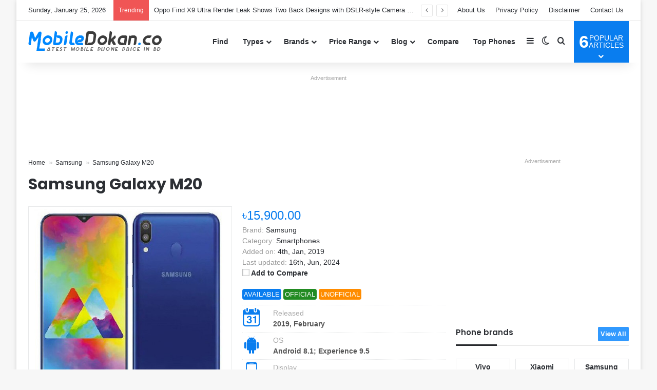

--- FILE ---
content_type: text/html; charset=UTF-8
request_url: https://www.mobiledokan.co/product/samsung-galaxy-m20/
body_size: 29880
content:
<!DOCTYPE html><html lang=en-US class data-skin=light><head><style>img.lazy{min-height:1px}</style><link href=https://www.mobiledokan.co/wp-content/plugins/w3-total-cache/pub/js/lazyload.min.js as=script><meta charset="UTF-8"><link rel=profile href=https://gmpg.org/xfn/11><meta name='robots' content='index, follow, max-image-preview:large, max-snippet:-1, max-video-preview:-1'><title>Samsung Galaxy M20 Price in Bangladesh 2026, Full Specs &amp; Review | MobileDokan</title><meta name="description" content="Samsung Galaxy M20 Price in Bangladesh 2026. Full specification of Samsung Galaxy M20 with ✓Official ✓Unofficial BD Price ✓Rating ✓Review ✓Compare."><link rel=canonical href=https://www.mobiledokan.co/product/samsung-galaxy-m20/ ><meta property="og:locale" content="en_US"><meta property="og:type" content="article"><meta property="og:title" content="Samsung Galaxy M20 Price in Bangladesh 2026, Full Specs &amp; Review | MobileDokan"><meta property="og:description" content="Samsung Galaxy M20 Price in Bangladesh 2026. Full specification of Samsung Galaxy M20 with ✓Official ✓Unofficial BD Price ✓Rating ✓Review ✓Compare."><meta property="og:url" content="https://www.mobiledokan.co/product/samsung-galaxy-m20/"><meta property="og:site_name" content="MobileDokan"><meta property="article:publisher" content="https://www.facebook.com/mobiledokandotco"><meta property="article:modified_time" content="2024-06-16T08:37:23+00:00"><meta property="og:image" content="https://www.mobiledokan.co/wp-content/uploads/2019/01/Samsung-Galaxy-M20.jpg"><meta property="og:image:width" content="500"><meta property="og:image:height" content="500"><meta property="og:image:type" content="image/jpeg"><meta name="twitter:card" content="summary_large_image"><meta name="twitter:site" content="@mobiledokan_co"><meta name="twitter:label1" content="Est. reading time"><meta name="twitter:data1" content="1 minute"> <script type=application/ld+json class=yoast-schema-graph>{"@context":"https://schema.org","@graph":[{"@type":"WebPage","@id":"https://www.mobiledokan.co/product/samsung-galaxy-m20/","url":"https://www.mobiledokan.co/product/samsung-galaxy-m20/","name":"Samsung Galaxy M20 Price in Bangladesh 2026, Full Specs & Review | MobileDokan","isPartOf":{"@id":"https://www.mobiledokan.co/#website"},"primaryImageOfPage":{"@id":"https://www.mobiledokan.co/product/samsung-galaxy-m20/#primaryimage"},"image":{"@id":"https://www.mobiledokan.co/product/samsung-galaxy-m20/#primaryimage"},"thumbnailUrl":"https://www.mobiledokan.co/wp-content/uploads/2019/01/Samsung-Galaxy-M20.jpg","datePublished":"2019-01-04T14:37:46+00:00","dateModified":"2024-06-16T08:37:23+00:00","description":"Samsung Galaxy M20 Price in Bangladesh 2026. Full specification of Samsung Galaxy M20 with ✓Official ✓Unofficial BD Price ✓Rating ✓Review ✓Compare.","breadcrumb":{"@id":"https://www.mobiledokan.co/product/samsung-galaxy-m20/#breadcrumb"},"inLanguage":"en-US","potentialAction":[{"@type":"ReadAction","target":["https://www.mobiledokan.co/product/samsung-galaxy-m20/"]}]},{"@type":"ImageObject","inLanguage":"en-US","@id":"https://www.mobiledokan.co/product/samsung-galaxy-m20/#primaryimage","url":"https://www.mobiledokan.co/wp-content/uploads/2019/01/Samsung-Galaxy-M20.jpg","contentUrl":"https://www.mobiledokan.co/wp-content/uploads/2019/01/Samsung-Galaxy-M20.jpg","width":500,"height":500,"caption":"Samsung Galaxy M20"},{"@type":"BreadcrumbList","@id":"https://www.mobiledokan.co/product/samsung-galaxy-m20/#breadcrumb","itemListElement":[{"@type":"ListItem","position":1,"name":"Home","item":"https://www.mobiledokan.co/"},{"@type":"ListItem","position":2,"name":"Samsung","item":"https://www.mobiledokan.co/brand/samsung/"},{"@type":"ListItem","position":3,"name":"Samsung Galaxy M20"}]},{"@type":"WebSite","@id":"https://www.mobiledokan.co/#website","url":"https://www.mobiledokan.co/","name":"MobileDokan","description":"Mobile Phone Price in Bangladesh 2026","publisher":{"@id":"https://www.mobiledokan.co/#organization"},"alternateName":"MobileDokan.co","potentialAction":[{"@type":"SearchAction","target":{"@type":"EntryPoint","urlTemplate":"https://www.mobiledokan.co/?s={search_term_string}"},"query-input":{"@type":"PropertyValueSpecification","valueRequired":true,"valueName":"search_term_string"}}],"inLanguage":"en-US"},{"@type":"Organization","@id":"https://www.mobiledokan.co/#organization","name":"MobileDokan","alternateName":"MobileDokan.co","url":"https://www.mobiledokan.co/","logo":{"@type":"ImageObject","inLanguage":"en-US","@id":"https://www.mobiledokan.co/#/schema/logo/image/","url":"https://www.mobiledokan.co/wp-content/uploads/2020/11/Favicon.png","contentUrl":"https://www.mobiledokan.co/wp-content/uploads/2020/11/Favicon.png","width":512,"height":512,"caption":"MobileDokan"},"image":{"@id":"https://www.mobiledokan.co/#/schema/logo/image/"},"sameAs":["https://www.facebook.com/mobiledokandotco","https://x.com/mobiledokan_co","https://mastodon.social/@mobiledokan","https://www.linkedin.com/company/mobiledokanco","https://www.instagram.com/mobiledokanco","https://www.youtube.com/mobiledokanco","https://www.pinterest.com/mobiledokanco","https://www.tiktok.com/@mobiledokanco","https://www.crunchbase.com/organization/mobiledokan"],"description":"MobileDokan aims to be the most useful and trusted mobile phone info website in Bangladesh. The goal is to help the growing number of users and buyers with all the vital info they need about the phone industry and their gadgets.","email":"info@mobiledokan.co","legalName":"MobileDokan Bangladesh","foundingDate":"2019-02-20","numberOfEmployees":{"@type":"QuantitativeValue","minValue":"1","maxValue":"10"},"ownershipFundingInfo":"https://www.mobiledokan.co/about-us/","actionableFeedbackPolicy":"https://www.mobiledokan.co/contact-us/","correctionsPolicy":"https://www.mobiledokan.co/disclaimer/","ethicsPolicy":"https://www.mobiledokan.co/terms-and-condition/"}]}</script> <link rel=alternate type=application/rss+xml title="MobileDokan &raquo; Feed" href=https://www.mobiledokan.co/feed/ ><link rel=alternate type=application/rss+xml title="MobileDokan &raquo; Comments Feed" href=https://www.mobiledokan.co/comments/feed/ > <script>try{if('undefined'!=typeof localStorage){var tieSkin=localStorage.getItem('tie-skin');}
var html=document.getElementsByTagName('html')[0].classList,htmlSkin='light';if(html.contains('dark-skin')){htmlSkin='dark';}
if(tieSkin!=null&&tieSkin!=htmlSkin){html.add('tie-skin-inverted');var tieSkinInverted=true;}
if(tieSkin=='dark'){html.add('dark-skin');}
else if(tieSkin=='light'){html.remove('dark-skin');}}catch(e){console.log(e)}</script> <link rel=alternate type=application/rss+xml title="MobileDokan &raquo; Samsung Galaxy M20 Comments Feed" href=https://www.mobiledokan.co/product/samsung-galaxy-m20/feed/ ><style>/*<![CDATA[*/:root{--tie-preset-gradient-1:linear-gradient(135deg, rgba(6, 147, 227, 1) 0%, rgb(155, 81, 224) 100%);--tie-preset-gradient-2:linear-gradient(135deg, rgb(122, 220, 180) 0%, rgb(0, 208, 130) 100%);--tie-preset-gradient-3:linear-gradient(135deg, rgba(252, 185, 0, 1) 0%, rgba(255, 105, 0, 1) 100%);--tie-preset-gradient-4:linear-gradient(135deg, rgba(255, 105, 0, 1) 0%, rgb(207, 46, 46) 100%);--tie-preset-gradient-5:linear-gradient(135deg, rgb(238, 238, 238) 0%, rgb(169, 184, 195) 100%);--tie-preset-gradient-6:linear-gradient(135deg, rgb(74, 234, 220) 0%, rgb(151, 120, 209) 20%, rgb(207, 42, 186) 40%, rgb(238, 44, 130) 60%, rgb(251, 105, 98) 80%, rgb(254, 248, 76) 100%);--tie-preset-gradient-7:linear-gradient(135deg, rgb(255, 206, 236) 0%, rgb(152, 150, 240) 100%);--tie-preset-gradient-8:linear-gradient(135deg, rgb(254, 205, 165) 0%, rgb(254, 45, 45) 50%, rgb(107, 0, 62) 100%);--tie-preset-gradient-9:linear-gradient(135deg, rgb(255, 203, 112) 0%, rgb(199, 81, 192) 50%, rgb(65, 88, 208) 100%);--tie-preset-gradient-10:linear-gradient(135deg, rgb(255, 245, 203) 0%, rgb(182, 227, 212) 50%, rgb(51, 167, 181) 100%);--tie-preset-gradient-11:linear-gradient(135deg, rgb(202, 248, 128) 0%, rgb(113, 206, 126) 100%);--tie-preset-gradient-12:linear-gradient(135deg, rgb(2, 3, 129) 0%, rgb(40, 116, 252) 100%);--tie-preset-gradient-13:linear-gradient(135deg, #4D34FA, #ad34fa);--tie-preset-gradient-14:linear-gradient(135deg, #0057FF, #31B5FF);--tie-preset-gradient-15:linear-gradient(135deg, #FF007A, #FF81BD);--tie-preset-gradient-16:linear-gradient(135deg, #14111E, #4B4462);--tie-preset-gradient-17:linear-gradient(135deg, #F32758, #FFC581);--main-nav-background:#FFF;--main-nav-secondry-background:rgba(0,0,0,0.03);--main-nav-primary-color:#08f;--main-nav-contrast-primary-color:#FFF;--main-nav-text-color:#2c2f34;--main-nav-secondry-text-color:rgba(0,0,0,0.5);--main-nav-main-border-color:rgba(0,0,0,0.1);--main-nav-secondry-border-color:rgba(0,0,0,0.08)}/*]]>*/</style><link rel=alternate title="oEmbed (JSON)" type=application/json+oembed href="https://www.mobiledokan.co/wp-json/oembed/1.0/embed?url=https%3A%2F%2Fwww.mobiledokan.co%2Fproduct%2Fsamsung-galaxy-m20%2F"><link rel=alternate title="oEmbed (XML)" type=text/xml+oembed href="https://www.mobiledokan.co/wp-json/oembed/1.0/embed?url=https%3A%2F%2Fwww.mobiledokan.co%2Fproduct%2Fsamsung-galaxy-m20%2F&#038;format=xml"><link rel=alternate type=application/rss+xml title="MobileDokan &raquo; Stories Feed" href=https://www.mobiledokan.co/web-stories/feed/ ><meta name="viewport" content="width=device-width, initial-scale=1.0"><style id=wp-img-auto-sizes-contain-inline-css>img:is([sizes=auto i],[sizes^="auto," i]){contain-intrinsic-size:3000px 1500px}</style><style id=wp-block-library-inline-css>/*<![CDATA[*/:root{--wp-block-synced-color:#7a00df;--wp-block-synced-color--rgb:122,0,223;--wp-bound-block-color:var(--wp-block-synced-color);--wp-editor-canvas-background:#ddd;--wp-admin-theme-color:#007cba;--wp-admin-theme-color--rgb:0,124,186;--wp-admin-theme-color-darker-10:#006ba1;--wp-admin-theme-color-darker-10--rgb:0,107,160.5;--wp-admin-theme-color-darker-20:#005a87;--wp-admin-theme-color-darker-20--rgb:0,90,135;--wp-admin-border-width-focus:2px}@media (min-resolution:192dpi){:root{--wp-admin-border-width-focus:1.5px}}.wp-element-button{cursor:pointer}:root .has-very-light-gray-background-color{background-color:#eee}:root .has-very-dark-gray-background-color{background-color:#313131}:root .has-very-light-gray-color{color:#eee}:root .has-very-dark-gray-color{color:#313131}:root .has-vivid-green-cyan-to-vivid-cyan-blue-gradient-background{background:linear-gradient(135deg,#00d084,#0693e3)}:root .has-purple-crush-gradient-background{background:linear-gradient(135deg,#34e2e4,#4721fb 50%,#ab1dfe)}:root .has-hazy-dawn-gradient-background{background:linear-gradient(135deg,#faaca8,#dad0ec)}:root .has-subdued-olive-gradient-background{background:linear-gradient(135deg,#fafae1,#67a671)}:root .has-atomic-cream-gradient-background{background:linear-gradient(135deg,#fdd79a,#004a59)}:root .has-nightshade-gradient-background{background:linear-gradient(135deg,#330968,#31cdcf)}:root .has-midnight-gradient-background{background:linear-gradient(135deg,#020381,#2874fc)}:root{--wp--preset--font-size--normal:16px;--wp--preset--font-size--huge:42px}.has-regular-font-size{font-size:1em}.has-larger-font-size{font-size:2.625em}.has-normal-font-size{font-size:var(--wp--preset--font-size--normal)}.has-huge-font-size{font-size:var(--wp--preset--font-size--huge)}.has-text-align-center{text-align:center}.has-text-align-left{text-align:left}.has-text-align-right{text-align:right}.has-fit-text{white-space:nowrap!important}#end-resizable-editor-section{display:none}.aligncenter{clear:both}.items-justified-left{justify-content:flex-start}.items-justified-center{justify-content:center}.items-justified-right{justify-content:flex-end}.items-justified-space-between{justify-content:space-between}.screen-reader-text{border:0;clip-path:inset(50%);height:1px;margin:-1px;overflow:hidden;padding:0;position:absolute;width:1px;word-wrap:normal!important}.screen-reader-text:focus{background-color:#ddd;clip-path:none;color:#444;display:block;font-size:1em;height:auto;left:5px;line-height:normal;padding:15px 23px 14px;text-decoration:none;top:5px;width:auto;z-index:100000}html :where(.has-border-color){border-style:solid}html :where([style*=border-top-color]){border-top-style:solid}html :where([style*=border-right-color]){border-right-style:solid}html :where([style*=border-bottom-color]){border-bottom-style:solid}html :where([style*=border-left-color]){border-left-style:solid}html :where([style*=border-width]){border-style:solid}html :where([style*=border-top-width]){border-top-style:solid}html :where([style*=border-right-width]){border-right-style:solid}html :where([style*=border-bottom-width]){border-bottom-style:solid}html :where([style*=border-left-width]){border-left-style:solid}html :where(img[class*=wp-image-]){height:auto;max-width:100%}:where(figure){margin:0 0 1em}html :where(.is-position-sticky){--wp-admin--admin-bar--position-offset:var(--wp-admin--admin-bar--height,0px)}@media screen and (max-width:600px){html:where(.is-position-sticky){--wp-admin--admin-bar--position-offset:0px}}/*]]>*/</style><style id=wp-block-paragraph-inline-css>.is-small-text{font-size:.875em}.is-regular-text{font-size:1em}.is-large-text{font-size:2.25em}.is-larger-text{font-size:3em}.has-drop-cap:not(:focus):first-letter {float:left;font-size:8.4em;font-style:normal;font-weight:100;line-height:.68;margin:.05em .1em 0 0;text-transform:uppercase}body.rtl .has-drop-cap:not(:focus):first-letter {float:none;margin-left:.1em}p.has-drop-cap.has-background{overflow:hidden}:root :where(p.has-background){padding:1.25em 2.375em}:where(p.has-text-color:not(.has-link-color)) a{color:inherit}p.has-text-align-left[style*="writing-mode:vertical-lr"],p.has-text-align-right[style*="writing-mode:vertical-rl"]{rotate:180deg}</style><style id=global-styles-inline-css>/*<![CDATA[*/:root{--wp--preset--aspect-ratio--square:1;--wp--preset--aspect-ratio--4-3:4/3;--wp--preset--aspect-ratio--3-4:3/4;--wp--preset--aspect-ratio--3-2:3/2;--wp--preset--aspect-ratio--2-3:2/3;--wp--preset--aspect-ratio--16-9:16/9;--wp--preset--aspect-ratio--9-16:9/16;--wp--preset--color--black:#000;--wp--preset--color--cyan-bluish-gray:#abb8c3;--wp--preset--color--white:#fff;--wp--preset--color--pale-pink:#f78da7;--wp--preset--color--vivid-red:#cf2e2e;--wp--preset--color--luminous-vivid-orange:#ff6900;--wp--preset--color--luminous-vivid-amber:#fcb900;--wp--preset--color--light-green-cyan:#7bdcb5;--wp--preset--color--vivid-green-cyan:#00d084;--wp--preset--color--pale-cyan-blue:#8ed1fc;--wp--preset--color--vivid-cyan-blue:#0693e3;--wp--preset--color--vivid-purple:#9b51e0;--wp--preset--color--global-color:#097def;--wp--preset--gradient--vivid-cyan-blue-to-vivid-purple:linear-gradient(135deg,rgb(6,147,227) 0%,rgb(155,81,224) 100%);--wp--preset--gradient--light-green-cyan-to-vivid-green-cyan:linear-gradient(135deg,rgb(122,220,180) 0%,rgb(0,208,130) 100%);--wp--preset--gradient--luminous-vivid-amber-to-luminous-vivid-orange:linear-gradient(135deg,rgb(252,185,0) 0%,rgb(255,105,0) 100%);--wp--preset--gradient--luminous-vivid-orange-to-vivid-red:linear-gradient(135deg,rgb(255,105,0) 0%,rgb(207,46,46) 100%);--wp--preset--gradient--very-light-gray-to-cyan-bluish-gray:linear-gradient(135deg,rgb(238,238,238) 0%,rgb(169,184,195) 100%);--wp--preset--gradient--cool-to-warm-spectrum:linear-gradient(135deg,rgb(74,234,220) 0%,rgb(151,120,209) 20%,rgb(207,42,186) 40%,rgb(238,44,130) 60%,rgb(251,105,98) 80%,rgb(254,248,76) 100%);--wp--preset--gradient--blush-light-purple:linear-gradient(135deg,rgb(255,206,236) 0%,rgb(152,150,240) 100%);--wp--preset--gradient--blush-bordeaux:linear-gradient(135deg,rgb(254,205,165) 0%,rgb(254,45,45) 50%,rgb(107,0,62) 100%);--wp--preset--gradient--luminous-dusk:linear-gradient(135deg,rgb(255,203,112) 0%,rgb(199,81,192) 50%,rgb(65,88,208) 100%);--wp--preset--gradient--pale-ocean:linear-gradient(135deg,rgb(255,245,203) 0%,rgb(182,227,212) 50%,rgb(51,167,181) 100%);--wp--preset--gradient--electric-grass:linear-gradient(135deg,rgb(202,248,128) 0%,rgb(113,206,126) 100%);--wp--preset--gradient--midnight:linear-gradient(135deg,rgb(2,3,129) 0%,rgb(40,116,252) 100%);--wp--preset--font-size--small:13px;--wp--preset--font-size--medium:20px;--wp--preset--font-size--large:36px;--wp--preset--font-size--x-large:42px;--wp--preset--spacing--20:0.44rem;--wp--preset--spacing--30:0.67rem;--wp--preset--spacing--40:1rem;--wp--preset--spacing--50:1.5rem;--wp--preset--spacing--60:2.25rem;--wp--preset--spacing--70:3.38rem;--wp--preset--spacing--80:5.06rem;--wp--preset--shadow--natural:6px 6px 9px rgba(0, 0, 0, 0.2);--wp--preset--shadow--deep:12px 12px 50px rgba(0, 0, 0, 0.4);--wp--preset--shadow--sharp:6px 6px 0px rgba(0, 0, 0, 0.2);--wp--preset--shadow--outlined:6px 6px 0px -3px rgb(255, 255, 255), 6px 6px rgb(0, 0, 0);--wp--preset--shadow--crisp:6px 6px 0px rgb(0, 0, 0)}:where(.is-layout-flex){gap:0.5em}:where(.is-layout-grid){gap:0.5em}body .is-layout-flex{display:flex}.is-layout-flex{flex-wrap:wrap;align-items:center}.is-layout-flex>:is(*,div){margin:0}body .is-layout-grid{display:grid}.is-layout-grid>:is(*,div){margin:0}:where(.wp-block-columns.is-layout-flex){gap:2em}:where(.wp-block-columns.is-layout-grid){gap:2em}:where(.wp-block-post-template.is-layout-flex){gap:1.25em}:where(.wp-block-post-template.is-layout-grid){gap:1.25em}.has-black-color{color:var(--wp--preset--color--black) !important}.has-cyan-bluish-gray-color{color:var(--wp--preset--color--cyan-bluish-gray) !important}.has-white-color{color:var(--wp--preset--color--white) !important}.has-pale-pink-color{color:var(--wp--preset--color--pale-pink) !important}.has-vivid-red-color{color:var(--wp--preset--color--vivid-red) !important}.has-luminous-vivid-orange-color{color:var(--wp--preset--color--luminous-vivid-orange) !important}.has-luminous-vivid-amber-color{color:var(--wp--preset--color--luminous-vivid-amber) !important}.has-light-green-cyan-color{color:var(--wp--preset--color--light-green-cyan) !important}.has-vivid-green-cyan-color{color:var(--wp--preset--color--vivid-green-cyan) !important}.has-pale-cyan-blue-color{color:var(--wp--preset--color--pale-cyan-blue) !important}.has-vivid-cyan-blue-color{color:var(--wp--preset--color--vivid-cyan-blue) !important}.has-vivid-purple-color{color:var(--wp--preset--color--vivid-purple) !important}.has-black-background-color{background-color:var(--wp--preset--color--black) !important}.has-cyan-bluish-gray-background-color{background-color:var(--wp--preset--color--cyan-bluish-gray) !important}.has-white-background-color{background-color:var(--wp--preset--color--white) !important}.has-pale-pink-background-color{background-color:var(--wp--preset--color--pale-pink) !important}.has-vivid-red-background-color{background-color:var(--wp--preset--color--vivid-red) !important}.has-luminous-vivid-orange-background-color{background-color:var(--wp--preset--color--luminous-vivid-orange) !important}.has-luminous-vivid-amber-background-color{background-color:var(--wp--preset--color--luminous-vivid-amber) !important}.has-light-green-cyan-background-color{background-color:var(--wp--preset--color--light-green-cyan) !important}.has-vivid-green-cyan-background-color{background-color:var(--wp--preset--color--vivid-green-cyan) !important}.has-pale-cyan-blue-background-color{background-color:var(--wp--preset--color--pale-cyan-blue) !important}.has-vivid-cyan-blue-background-color{background-color:var(--wp--preset--color--vivid-cyan-blue) !important}.has-vivid-purple-background-color{background-color:var(--wp--preset--color--vivid-purple) !important}.has-black-border-color{border-color:var(--wp--preset--color--black) !important}.has-cyan-bluish-gray-border-color{border-color:var(--wp--preset--color--cyan-bluish-gray) !important}.has-white-border-color{border-color:var(--wp--preset--color--white) !important}.has-pale-pink-border-color{border-color:var(--wp--preset--color--pale-pink) !important}.has-vivid-red-border-color{border-color:var(--wp--preset--color--vivid-red) !important}.has-luminous-vivid-orange-border-color{border-color:var(--wp--preset--color--luminous-vivid-orange) !important}.has-luminous-vivid-amber-border-color{border-color:var(--wp--preset--color--luminous-vivid-amber) !important}.has-light-green-cyan-border-color{border-color:var(--wp--preset--color--light-green-cyan) !important}.has-vivid-green-cyan-border-color{border-color:var(--wp--preset--color--vivid-green-cyan) !important}.has-pale-cyan-blue-border-color{border-color:var(--wp--preset--color--pale-cyan-blue) !important}.has-vivid-cyan-blue-border-color{border-color:var(--wp--preset--color--vivid-cyan-blue) !important}.has-vivid-purple-border-color{border-color:var(--wp--preset--color--vivid-purple) !important}.has-vivid-cyan-blue-to-vivid-purple-gradient-background{background:var(--wp--preset--gradient--vivid-cyan-blue-to-vivid-purple) !important}.has-light-green-cyan-to-vivid-green-cyan-gradient-background{background:var(--wp--preset--gradient--light-green-cyan-to-vivid-green-cyan) !important}.has-luminous-vivid-amber-to-luminous-vivid-orange-gradient-background{background:var(--wp--preset--gradient--luminous-vivid-amber-to-luminous-vivid-orange) !important}.has-luminous-vivid-orange-to-vivid-red-gradient-background{background:var(--wp--preset--gradient--luminous-vivid-orange-to-vivid-red) !important}.has-very-light-gray-to-cyan-bluish-gray-gradient-background{background:var(--wp--preset--gradient--very-light-gray-to-cyan-bluish-gray) !important}.has-cool-to-warm-spectrum-gradient-background{background:var(--wp--preset--gradient--cool-to-warm-spectrum) !important}.has-blush-light-purple-gradient-background{background:var(--wp--preset--gradient--blush-light-purple) !important}.has-blush-bordeaux-gradient-background{background:var(--wp--preset--gradient--blush-bordeaux) !important}.has-luminous-dusk-gradient-background{background:var(--wp--preset--gradient--luminous-dusk) !important}.has-pale-ocean-gradient-background{background:var(--wp--preset--gradient--pale-ocean) !important}.has-electric-grass-gradient-background{background:var(--wp--preset--gradient--electric-grass) !important}.has-midnight-gradient-background{background:var(--wp--preset--gradient--midnight) !important}.has-small-font-size{font-size:var(--wp--preset--font-size--small) !important}.has-medium-font-size{font-size:var(--wp--preset--font-size--medium) !important}.has-large-font-size{font-size:var(--wp--preset--font-size--large) !important}.has-x-large-font-size{font-size:var(--wp--preset--font-size--x-large) !important}/*]]>*/</style><style id=classic-theme-styles-inline-css>.wp-block-button__link{color:#fff;background-color:#32373c;border-radius:9999px;box-shadow:none;text-decoration:none;padding:calc(.667em + 2px) calc(1.333em + 2px);font-size:1.125em}.wp-block-file__button{background:#32373c;color:#fff;text-decoration:none}</style><link rel=stylesheet href=https://www.mobiledokan.co/wp-content/cache/minify/e6709.css media=all><style id=aps-styles-inline-css>/*<![CDATA[*/:root{--aps-skin-color-1:#097def;--aps-skin-color-2:#3199fe;--aps-skin-color-3:#a7d3fe;--aps-headings-color:#2c2f34;--aps-text-color:#2c2f34;--aps-border-color:#e8e9ea;--aps-h1-font:30px;--aps-h2-font:24px;--aps-h3-font:20px;--aps-h4-font:18px;--aps-big-text:16px;--aps-med-text:14px;--aps-small-text:12px;--aps-skin-border:1px solid #e8e9ea;--aps-skin-box-shadow:none}/*]]>*/</style><link rel=stylesheet href=https://www.mobiledokan.co/wp-content/cache/minify/e99c4.css media=all><link rel=stylesheet id=tie-css-print-css href='https://www.mobiledokan.co/wp-content/themes/jannah/assets/css/print.css?ver=7.6.4' type=text/css media=print><style id=tie-css-print-inline-css>/*<![CDATA[*/.wf-active .logo-text,.wf-active h1,.wf-active h2,.wf-active h3,.wf-active h4,.wf-active h5,.wf-active h6,.wf-active .the-subtitle{font-family:'Poppins'}:root:root{--brand-color:#097def;--dark-brand-color:#004bbd;--bright-color:#FFF;--base-color:#2c2f34}#reading-position-indicator{box-shadow:0 0 10px rgba( 9,125,239,0.7)}:root:root{--brand-color:#097def;--dark-brand-color:#004bbd;--bright-color:#FFF;--base-color:#2c2f34}#reading-position-indicator{box-shadow:0 0 10px rgba( 9,125,239,0.7)}.main-slider .slide-bg,.main-slider .slide{background-position:center center}#header-notification-bar{background:var( --tie-preset-gradient-13 )}#header-notification-bar{--tie-buttons-color:#FFF;--tie-buttons-border-color:#FFF;--tie-buttons-hover-color:#e1e1e1;--tie-buttons-hover-text:#000}#header-notification-bar{--tie-buttons-text:#000}#footer{padding-bottom:10px}#footer .footer-widget-area:first-child{padding-top:20px}.meta-views.meta-item .tie-icon-fire:before{content:"\f06e" !important}@media (max-width: 991px){.side-aside.normal-side{background:#097def;background:-webkit-linear-gradient(135deg,#333333,#097def );background:-moz-linear-gradient(135deg,#333333,#097def );background:-o-linear-gradient(135deg,#333333,#097def );background:linear-gradient(135deg,#097def,#333 )}}.web-stories-list{position:relative;z-index:1}.mag-box .web-stories-list{margin-bottom:10px;margin-top:10px}.web-stories-list__story-poster:after{transition:opacity 0.2s}.web-stories-list__story:hover .web-stories-list__story-poster:after{opacity:0.6}.web-stories-list.is-view-type-carousel .web-stories-list__story,.web-stories-list.is-view-type-grid .web-stories-list__story{min-width:0 !important}.is-view-type-circles.is-carousel .web-stories-list__inner-wrapper .web-stories-list__story:not(.visible){height:var(--ws-circle-size);overflow:hidden}.is-view-type-list .web-stories-list__inner-wrapper{display:flex;flex-wrap:wrap}.is-view-type-list .web-stories-list__inner-wrapper>*{flex:0 0 49%;margin:0 0.5%}@media (min-width: 676px){.is-view-type-carousel .web-stories-list__carousel:not(.glider){height:277px}}#respond .comment-form-email{width:100% !important;float:none !important}#ez-cookie-dialog{background:white}.entry .aps-shortcode ul li{list-style:none}.mag-box-options{font-size:14px;font-weight:bold}.aps-search-btn,.aps-pd-search{color:#fff;border:1px solid var(--aps-skin-color-2);background:var(--aps-skin-color-1)}h3.aps-widget-title{position:relative;font-size:15px;margin-bottom:20px;border-bottom:1px solid rgba(0,0,0,0.1);padding:0 0 14px}.aps-widget-title:after{content:"";background:#27292d;width:80px;height:3px;position:absolute;bottom:-1px;left:0}.aps-widget-title small,.the-subtitle small{background-color:var(--aps-skin-color-2);padding:5px;border-radius:2px}.the-subtitle small{float:right;font-size:12px;padding-top:7px}.aps-widget-title small a,.the-subtitle small a{color:#fff}.aps-widget-title small:hover,.the-subtitle small:hover{color:#fff;background-color:var(--aps-skin-color-1);transition:background-color 0.3s ease}.aps-tab-title{position:relative;padding:0 0 4px 0;border-bottom:1px solid rgba(0,0,0,0.1)}.aps-tab-title:before{content:"";background:var(--brand-color);width:80px;height:3px;position:absolute;bottom:-1px;left:0}.aps-status{margin-bottom:10px}.aps-status span{font-size:13px;color:#fff;text-transform:uppercase;padding:3px;border-radius:4px}.aps-status span.available{background:var(--aps-skin-color-1)}.aps-status span.coming-soon{background:lightseagreen}.aps-status span.rumored{background:red}.aps-status span.cancelled{background:brown}.aps-status span.discontinued{background:darkslategray}.aps-status span.official{background:forestgreen}.aps-status span.unofficial{background:darkorange}.aps-status span.affiliate{background:#171d27}.pros-cons p{margin:0!important}.pros-cons .tie-list-shortcode ul{margin-bottom:10px}.h-pros,.h-pro{font-size:18px!important;color:#fff;background:MediumSeaGreen!important;padding:0 0 0 5px!important;border-radius:3px}.h-cons{font-size:18px!important;color:#fff;background:#ec2b2b!important;padding:0 0 0 5px!important;border-radius:3px}.aps-column h3.h-pros,.aps-column h3.h-cons{margin-bottom:2px}ul.aps-offers-list{margin-bottom:10px}ul.aps-offers-list li{display:grid;grid-gap:2px;grid-template-columns:1fr 1fr 1fr;grid-auto-columns:0.5fr 3fr 1fr;grid-auto-rows:40px}.aps-offers-list > li span{grid-row:1;padding:5px;font-size:16px;text-align:center;background-color:#f8f9fa;border-bottom:1px solid #e8e9ea}.aps-offer-thumb img{height:3 0px}.aps-offer-price,.md-offer-title{font-weight:bold}.aps-offer-thumb,.aps-offer-title{margin-right:0!important}.aps-offer-thumb,.aps-offer-title,.aps-offer-price{margin:0}.aps-column.status{padding:4px 8px;background:#f8f9fa;border-left:4px solid #ffba00;border-top:1px solid var(--aps-border-color);border-bottom:1px solid var(--aps-border-color);border-right:1px solid var(--aps-border-color)}.aps-column.status p{margin-bottom:4px}span.aps-tooltip-display{z-index:1000}.aps-group{margin-bottom:10px}.aps-group-title{padding:2px 10px}.aps-specs-table tr:nth-child(odd),table tr:nth-child(even){background:none!important}.aps-specs-table tr td{border-top:1px solid #f1f2f3}.aps-specs-table td.aps-attr-title{background:#f7f8f9}.aps-specs-table td.aps-attr-value{background:#fff}.aps-attr-co,.aps-1co,.aps-2co,.aps-3co,.aps-4co,.aps-5co{min-height:22px;padding:4px 10px}.aps-1co,.aps-2co,.aps-3co,.aps-4co,.aps-5co{border-left:1px solid #f1f2f3}.aps-1co br{content:"";display:block;width:calc(100% + 20px);position:relative;left:-10px;border-top:1px dotted #eee;margin:2px 0}.aps-specs-table tr:hover,.aps-specs-table tr:hover .aps-attr-title,tr:hover,.aps-specs-table tr:hover .aps-attr-value{background:#ffffe6}.aps-column.disclaimer{background-color:#FDF7DF;border:1px solid #FEEC6F;border-radius:5px;padding:5px;margin-bottom:5px}.aps-disclaimer-title,.aps-disclaimer-note{color:#8a6d3b}p.aps-disclaimer-note{margin-bottom:0}.aps-column.content{font-size:15px}.aps-column.content a{color:var(--brand-color)}.schema-faq-question{margin:0 0 0 20px;display:list-item;list-style-type:square}.schema-faq-answer{margin:0 0 5px 30px!important}.aps-brands-alpha{display:grid;grid-template-columns:repeat(auto-fit,minmax(20px,1fr));padding:5px;gap:1px}.aps-brands-alpha li{text-align:center;border:1px solid #e8e9ea}.aps-content-find{padding-left:10px;padding-right:10px}.alignright{float:right!important;margin:0!important}.magazine2 .mag-box,.magazine2 .sidebar .container-wrapper,.magazine2 .sidebar .tie-weather-widget,.magazine2 .widget-content-only{margin-bottom:10px}.slide-apps{padding-right:5px}.footer-apps{display:inline-block;padding-right:8px}.stream-item-widget .stream-item-widget-content .stream-item{margin-top:5px}.stream-title{text-align:center}.sticky-ads{z-index:10000;background:rgb(255,255,255);box-shadow:rgb(0 0 0 / 27%) 0px 0px 3px;transition:height 0.5s ease 0s;position:fixed;bottom:0;width:100%;margin:0 auto;left:0;right:0;pointer-events:none;visibility:unset;overflow:visible}.close-btn{text-align:center;position:absolute;display:grid;place-items:center;border-radius:12px 0 0 0;background:rgb(255,255,255);box-shadow:rgb(0 0 0 / 27%) 0px -1px 1px;color:rgb(44,62,80);right:0;top:-25px;width:26px;height:26px;font-size:14px;font-weight:bolder;padding:3px;font-family:sans-serif;cursor:pointer;overflow:hidden;pointer-events:auto;line-height:18px}.sticky-advt{z-index:1;background:transparent;transition:height 0.5s ease 0s,opacity 0.4s ease 0s;position:relative;overflow:visible;margin:0 auto;left:0;right:0;pointer-events:auto}.sticky-advt::before{content:'Advertisement';width:100%;height:15px;display:block;text-align:center;font-family:sans-serif;font-size:11px;color:#a5a5a5;line-height:15px}@media (min-width: 768px){.sticky-ads{max-width:728px}.sticky-advt{height:105px}}@media (max-width: 767px){.sticky-ads{max-width:100%}.sticky-advt{height:65px}}@media (min-width: 768px){.aboutme-widget .about-author-img{margin-top:45px!important}#ezoic-pub-ad-placeholder-103{min-width:300px!important;min-height:90px!important}#ezoic-pub-ad-placeholder-105{min-width:300px!important;min-height:280px!important}#ezoic-pub-ad-placeholder-106{min-width:300px!important;min-height:110px!important}}@media (max-width: 768px){#hide-mobile,.hide-mobile{display:none}#ezoic-pub-ad-placeholder-103{min-width:300px!important;min-height:100px!important}#ezoic-pub-ad-placeholder-105,#ezoic-pub-ad-placeholder-106,#ezoic-pub-ad-placeholder-107,#ezoic-pub-ad-placeholder-108{min-width:300px!important;min-height:280px!important}}@media (min-width: 992px){#hide-desktop,.hide-desktop{display:none}.full-columns-submenu>ul{width:100%!important;min-height:140px!important;right:0!important}.full-columns-submenu>ul>li{width:20%!important;float:left}.full-columns-submenu > ul > li a{width:100%!important}.full-columns-submenu.odd>ul>li:last-child{width:100%!important}.full-columns-submenu > ul > li a:hover{color:#fff!important;background:var(--main-nav-primary-color);border-radius:5px}.header-menu .menu ul{box-shadow:0 2px 5px rgb(0 0 0 / 20%)}.side-aside .container-wrapper{padding-bottom:10px!important;padding-top:10px!important}.side-aside .widget_nav_menu li{padding:6px 0 6px 12px}.side-aside .menu-footer-navigation-container .menu li a:before{display:none}.side-aside .menu-footer-navigation-container .menu li{display:inline-block;margin:0 10px;padding:5px 0 15px 0px}}@media (max-width: 480px){.aps-rating-card{padding:10px 10px 0}.aps-pub-rating li,.aps-user-rating li,.aps-comp-search{width:50%}.aps-pub-rating li{padding:0 5px;margin-bottom:15px}.aps-rating-box{padding:5px 5px}#ezoic-pub-ad-placeholder-105,#ezoic-pub-ad-placeholder-106,#ezoic-pub-ad-placeholder-107,#ezoic-pub-ad-placeholder-108{min-width:300px!important;min-height:250px!important}}@media (max-width: 768px){.aps-filters-controls.adv-search{float:right;width:100%;margin-bottom:10px;text-align:center}.pros-cons .wp-block-columns.is-layout-flex{gap:0}}@media (min-width: 768px){.aps-filters-controls.adv-search{float:left;position:relative;margin-left:20px;margin-bottom:10px}.pros-cons .wp-block-columns{flex-wrap:nowrap!important}}.dark-skin .aps-container{color:#fff}.dark-skin h1,.dark-skin h2,.dark-skin h3,.dark-skin h4,.dark-skin h5,.dark-skin h6,.dark-skin .the-subtitle,.dark-skin .aps-tab-title{color:#fff}.dark-skin .aps-search-btn,.dark-skin .aps-pd-search,.dark-skin .aps-main-image,.dark-skin .aps-gallery-thumbs li a,.dark-skin .aps-rd-box,.dark-skin .aps-group,.dark-skin .aps-comps-thumb,.dark-skin .aps-wd-products li a,.dark-skin .aps-cp-thumb,.dark-skin .aps-video-box,.dark-skin .aps-comps-list li,.dark-skin .aps-brands-box,.dark-skin .aps-cat-img,.dark-skin .aps-thumb-item img,.dark-skin .aps-brands-list.aps-brands-v-grid li a,.dark-skin .aps-brands-list.aps-brands-v-grid-logo li a,.dark-skin .aps-table-fold,.dark-skin .aps-brands-load{border:1px solid #606264}.dark-skin .aps-widget-title:after{background:#fff}.dark-skin .aps-dropdown ul{background:#2f3135;border:1px solid #606264}.dark-skin .aps-current-dp{background:#606264;border:1px solid #727375}.dark-skin .aps-product-box{background:#2f3135;border:1px solid #606264}.dark-skin .aps-products-grid .aps-item-buttons{color:#fff;background:#606264;border-top:1px solid #27292d}.dark-skin .aps-products-grid .aps-product-details{color:#fff;background:#38393d}.dark-skin .aps-products-list .aps-product-details{color:#fff}.dark-skin .aps-ajax-results,.dark-skin .aps-comp-results{background:#38393d;border-left:1px solid #606264;border-right:1px solid #606264;border-bottom:1px solid #606264}.dark-skin .aps-ajax-results li{border-bottom:1px solid #606264}.dark-skin .aps-ajax-results li:hover{background:#505256}.dark-skin .aps-wd-products li a,.dark-skin .aps-comp-results li a{background:#38393d}.dark-skin .aps-wd-compares li,.dark-skin .aps-comps li{border-bottom:1px dotted #606264}.dark-skin .aps-select-box{background:#2f3135;color:#fff;border:1px solid #606264}.dark-skin .aps-select-label{background:#2f3135}.dark-skin .aps-select-box{border:1px solid #606264 !important;-webkit-box-shadow:0 3px 0 #606264,0 -1px #727375 inset !important;-moz-box-shadow:0 3px 0 #606264,0 -1px #727375 inset !important;box-shadow:0 3px 0 #606264,0 -1px #727375 inset !important}.dark-skin .aps-select-label:before{background:#727375}.dark-skin .aps-select-icon{color:#fff}.dark-skin ol.apscrumbs li span{color:#989898}.dark-skin .aps-feature-nm{color:#ddd}.dark-skin .aps-feature-vl{color:#fff}.dark-skin .aps-rating-card{border:1px solid #606264;background:#2f3135}.dark-skin .aps-rating-box{color:#fff;background:#606264}.dark-skin .aps-rating-num{color:#e8e9ea}.dark-skin .aps-column.status{background:#2f3135;border-left:4px solid #ffba00;border-top:1px solid #606264;border-bottom:1px solid #606264;border-right:1px solid #606264}.dark-skin .aps-offers-list > li span{background-color:#38393d;border-bottom:1px solid #606264}.dark-skin .aps-group{border:1px solid #606264;background:#727374}.dark-skin .aps-group-title span{color:#fff}.dark-skin .aps-specs-table tr td{border-top:1px solid #606264}.dark-skin .aps-specs-table td.aps-attr-title{background:#38393d}.dark-skin .aps-specs-table td.aps-attr-value{background:#2f3135}.dark-skin .aps-1co,.dark-skin .aps-2co,.dark-skin .aps-3co,.dark-skin .aps-4co,.dark-skin .aps-5co{border-left:1px solid #606264}.dark-skin .aps-specs-table tr:hover,.dark-skin .aps-specs-table tr:hover .aps-attr-title,.dark-skin tr:hover,.dark-skin .aps-specs-table tr:hover .aps-attr-value{background:#505256}.dark-skin span.aps-tooltip-display{background:#505256;border:1px solid #727374}.dark-skin .aps-column.disclaimer{background-color:#2f3135;border:1px solid #606264}.dark-skin .aps-disclaimer-title,.dark-skin .aps-disclaimer-note{color:#fff}.dark-skin #apsReviewForm ul{border:1px solid #606264;background:#2f3135}.dark-skin #apsReviewForm .aps-text,.dark-skin #apsReviewForm .aps-textarea,.dark-skin .aps-search,.dark-skin .aps-search-comp{border:1px solid #727374;background:#27292d}.dark-skin .aps-res-msg{background:#38393d}.dark-skin .aps-rd-box{background:#2f3135}.dark-skin .aps-brands-alpha li{border:solid 1px #555;background:#38393d}.dark-skin .aps-brands-head{background:#727374}.dark-skin .aps-brands-box{background:#2f3135}.dark-skin .aps-comps-handle{background:#555;border:1px solid #555}.dark-skin .aps-view-info:hover,.dark-skin .aps-comps-handle:hover,.dark-skin .dark-skin .aps-btn-iconic:hover{color:#fff}.dark-skin .aps-comps-overlay{background:#3c3e41;border-left:1px solid #606264}.dark-skin .aps-comps-list ul li{background:#3c3e41}@media only screen and (max-width: 768px) and (min-width: 0px){.web-stories-list.is-view-type-grid .web-stories-list__story{flex-basis:calc(50% - 8px)!important}.web-stories-list__story:nth-child(5){display:none!important}.header-links{text-align:center;padding-bottom:1em;line-height:1.8}.header-links a{display:inline-block;padding:0 5px;font-size:13px}}/*]]>*/</style> <script src=https://www.mobiledokan.co/wp-content/cache/minify/d52ed.js></script> <script src=https://www.mobiledokan.co/wp-content/cache/minify/eb32d.js></script> <script src=https://www.mobiledokan.co/wp-content/cache/minify/4bafa.js></script> <script src=https://www.mobiledokan.co/wp-content/cache/minify/011a2.js></script> <script id=aps-main-script-js-extra>var aps_vars={"ajaxurl":"https://www.mobiledokan.co/wp-admin/admin-ajax.php","comp_link":"https://www.mobiledokan.co/compare/","comp_max":"4","comp_cn":"aps_comp_83473682","show_panel":"1","comp_add":"Add to Compare","comp_rem":"Remove from Compare"};</script> <script src=https://www.mobiledokan.co/wp-content/cache/minify/ee643.js></script> <link rel=https://api.w.org/ href=https://www.mobiledokan.co/wp-json/ ><link rel=alternate title=JSON type=application/json href=https://www.mobiledokan.co/wp-json/wp/v2/aps-products/2023><link rel=EditURI type=application/rsd+xml title=RSD href=https://www.mobiledokan.co/xmlrpc.php?rsd><link rel=shortlink href='https://www.mobiledokan.co/?p=2023'><meta http-equiv="X-UA-Compatible" content="IE=edge"><script async src="https://www.googletagmanager.com/gtag/js?id=G-LF0YS06TKX"></script> <script>window.dataLayer=window.dataLayer||[];function gtag(){dataLayer.push(arguments);}
gtag('js',new Date());gtag('config','G-LF0YS06TKX');</script> <script async src="https://pagead2.googlesyndication.com/pagead/js/adsbygoogle.js?client=ca-pub-8154911489143813"
     crossorigin=anonymous></script> <script async src=https://the.gatekeeperconsent.com/cmp.min.js data-cfasync=false></script> <script async src=//www.ezojs.com/ezoic/sa.min.js></script> <script>window.ezstandalone=window.ezstandalone||{};ezstandalone.cmd=ezstandalone.cmd||[];ezstandalone.cmd.push(function(){ezstandalone.showAds(103,104,105,106,107,108,109);});</script> <meta name="theme-color" content="#097def"><link rel=icon href=https://www.mobiledokan.co/wp-content/uploads/2020/11/cropped-Favicon-32x32.png sizes=32x32><link rel=icon href=https://www.mobiledokan.co/wp-content/uploads/2020/11/cropped-Favicon-192x192.png sizes=192x192><link rel=apple-touch-icon href=https://www.mobiledokan.co/wp-content/uploads/2020/11/cropped-Favicon-180x180.png><meta name="msapplication-TileImage" content="https://www.mobiledokan.co/wp-content/uploads/2020/11/cropped-Favicon-270x270.png"></head><body id=tie-body class="wp-singular aps-products-template-default single single-aps-products postid-2023 wp-theme-jannah boxed-layout wrapper-has-shadow block-head-3 magazine2 is-thumb-overlay-disabled is-desktop is-header-layout-1 has-header-ad has-header-below-ad sidebar-right has-sidebar post-layout-1 has-mobile-share hide_breaking_news hide_read_more_buttons hide_back_top_button"><div class=background-overlay><div id=tie-container class="site tie-container"><div id=tie-wrapper><header id=theme-header class="theme-header header-layout-1 main-nav-light main-nav-default-light main-nav-below has-stream-item top-nav-active top-nav-light top-nav-default-light top-nav-above has-shadow has-normal-width-logo has-custom-sticky-logo mobile-header-centered"><nav id=top-nav  class="has-date-breaking-menu top-nav header-nav has-breaking-news" aria-label="Secondary Navigation"><div class=container><div class=topbar-wrapper><div class=topbar-today-date> Sunday, January 25, 2026</div><div class=tie-alignleft><div class="breaking controls-is-active"><span class=breaking-title> <span class="tie-icon-bolt breaking-icon" aria-hidden=true></span> <span class=breaking-title-text>Trending</span> </span><ul id=breaking-news-in-header class=breaking-news data-type=reveal data-arrows=true> <li class=news-item> <a href=https://www.mobiledokan.co/oppo-find-x9-ultra-render-leak-shows-two-back-designs-with-dslr-style-camera-module/ >Oppo Find X9 Ultra Render Leak Shows Two Back Designs with DSLR-style Camera module</a> </li> <li class=news-item> <a href=https://www.mobiledokan.co/samsung-galaxy-a57-design-leaks-through-tenaa-certification/ >Samsung Galaxy A57 Design Leaks Through TENAA Certification</a> </li> <li class=news-item> <a href=https://www.mobiledokan.co/vivo-v70-series-specs-design-colors-and-pricing-leak-ahead-of-launch/ >Vivo V70 Series specs, design, colors, and pricing leak ahead of Launch</a> </li> <li class=news-item> <a href=https://www.mobiledokan.co/poco-x8-pro-iron-man-edition-bags-nbtc-certification-for-sale/ >Poco X8 Pro Iron Man Edition bags NBTC certification for sale</a> </li> <li class=news-item> <a href=https://www.mobiledokan.co/redmi-turbo-5-max-live-images-leak-with-iphone-style-design-and-dimensity-9500s/ >Redmi Turbo 5 Max Live Images leak with iPhone-Style design and Dimensity 9500s</a> </li> <li class=news-item> <a href=https://www.mobiledokan.co/motorola-edge-70-fusion-spotted-on-geekbench-with-snapdragon-7s-gen-4-12gb-ram/ >Motorola Edge 70 Fusion spotted on Geekbench with Snapdragon 7s Gen 4, 12GB RAM</a> </li></ul></div></div><div class=tie-alignright><div class="top-menu header-menu"><ul id=menu-secondry-nav-menu class=menu><li id=menu-item-2821 class="menu-item menu-item-type-post_type menu-item-object-page menu-item-2821"><a href=https://www.mobiledokan.co/about-us/ >About Us</a></li> <li id=menu-item-2822 class="menu-item menu-item-type-post_type menu-item-object-page menu-item-privacy-policy menu-item-2822"><a rel=privacy-policy href=https://www.mobiledokan.co/privacy-policy/ >Privacy Policy</a></li> <li id=menu-item-19332 class="menu-item menu-item-type-post_type menu-item-object-page menu-item-19332"><a href=https://www.mobiledokan.co/disclaimer/ >Disclaimer</a></li> <li id=menu-item-2823 class="menu-item menu-item-type-post_type menu-item-object-page menu-item-2823"><a href=https://www.mobiledokan.co/contact-us/ >Contact Us</a></li></ul></div></div></div></div></nav><div class=main-nav-wrapper><nav id=main-nav data-skin=search-in-main-nav class="main-nav header-nav live-search-parent menu-style-solid-bg menu-style-side-arrow" style=line-height:82px aria-label="Primary Navigation"><div class=container><div class=main-menu-wrapper><div id=mobile-header-components-area_1 class=mobile-header-components><ul class=components><li class="mobile-component_menu custom-menu-link"><a href=# id=mobile-menu-icon class><span class="tie-mobile-menu-icon nav-icon is-layout-1"></span><span class=screen-reader-text>Menu</span></a></li></ul></div><div class=header-layout-1-logo style=width:260px><div id=logo class=image-logo > <a title=MobileDokan href=https://www.mobiledokan.co/ > <picture class="tie-logo-default tie-logo-picture"> <source class="tie-logo-source-default tie-logo-source" srcset="https://www.mobiledokan.co/wp-content/uploads/2023/01/MobileDokan-Logo-Retina.png 2x, https://www.mobiledokan.co/wp-content/uploads/2023/01/MobileDokan-Logo.png 1x"> <img class="tie-logo-img-default tie-logo-img lazy" src="data:image/svg+xml,%3Csvg%20xmlns='http://www.w3.org/2000/svg'%20viewBox='0%200%20260%2042'%3E%3C/svg%3E" data-src=https://www.mobiledokan.co/wp-content/uploads/2023/01/MobileDokan-Logo.png alt=MobileDokan width=260 height=42 style="max-height:42px !important; width: auto;"> </picture> </a></div></div><div id=mobile-header-components-area_2 class=mobile-header-components><ul class=components><li class="mobile-component_search custom-menu-link"> <a href=# class=tie-search-trigger-mobile> <span class="tie-icon-search tie-search-icon" aria-hidden=true></span> <span class=screen-reader-text>Search for</span> </a> </li> <li class="mobile-component_skin custom-menu-link"> <a href=# class=change-skin title="Switch skin"> <span class="tie-icon-moon change-skin-icon" aria-hidden=true></span> <span class=screen-reader-text>Switch skin</span> </a> </li></ul></div><div id=menu-components-wrap><div id=sticky-logo class=image-logo> <a title=MobileDokan href=https://www.mobiledokan.co/ > <picture class="tie-logo-default tie-logo-picture"> <source class="tie-logo-source-default tie-logo-source" srcset="https://www.mobiledokan.co/wp-content/uploads/2023/01/MobileDokan-Sticky-Logo-Retina.png 2x, https://www.mobiledokan.co/wp-content/uploads/2023/01/MobileDokan-Sticky-Logo.png 1x"> <img class="tie-logo-img-default tie-logo-img lazy" src="data:image/svg+xml,%3Csvg%20xmlns='http://www.w3.org/2000/svg'%20viewBox='0%200%20240%2039'%3E%3C/svg%3E" data-src=https://www.mobiledokan.co/wp-content/uploads/2023/01/MobileDokan-Sticky-Logo.png alt=MobileDokan style="max-height:49px; width: auto;"> </picture> </a></div><div class=flex-placeholder></div><div class="main-menu main-menu-wrap"><div id=main-nav-menu class="main-menu header-menu"><ul id=menu-main-nav-menu class=menu><li id=menu-item-62266 class="menu-item menu-item-type-post_type menu-item-object-page menu-item-62266"><a title="Find, filter and search" href=https://www.mobiledokan.co/find/ >Find</a></li> <li id=menu-item-2935 class="full-columns-submenu menu-item menu-item-type-post_type menu-item-object-page menu-item-has-children menu-item-2935"><a title=Types href=https://www.mobiledokan.co/types/ >Types</a><ul class="sub-menu menu-sub-content"> <li id=menu-item-4128 class="menu-item menu-item-type-taxonomy menu-item-object-aps-cats current-aps-products-ancestor current-menu-parent current-aps-products-parent menu-item-4128"><a title=Smartphones href=https://www.mobiledokan.co/category/mobiles/smartphones/ >Smartphones</a></li> <li id=menu-item-4130 class="menu-item menu-item-type-taxonomy menu-item-object-aps-cats menu-item-4130"><a title="Feature Phones" href=https://www.mobiledokan.co/category/mobiles/feature-phones/ >Feature phones</a></li> <li id=menu-item-4131 class="menu-item menu-item-type-taxonomy menu-item-object-aps-cats menu-item-4131"><a title=Tablets href=https://www.mobiledokan.co/category/mobiles/tablets/ >Tablets</a></li> <li id=menu-item-4132 class="menu-item menu-item-type-taxonomy menu-item-object-aps-cats menu-item-4132"><a title=Smartwatches href=https://www.mobiledokan.co/category/wearables/smart-watches/ >Smart watches</a></li> <li id=menu-item-4133 class="menu-item menu-item-type-taxonomy menu-item-object-aps-cats menu-item-4133"><a title="Smart Bands" href=https://www.mobiledokan.co/category/wearables/smart-bands/ >Smart bands</a></li> <li id=menu-item-63691 class="menu-item menu-item-type-post_type menu-item-object-page menu-item-63691"><a title="Rumored Mobiles" href=https://www.mobiledokan.co/rumored/ >Rumored</a></li> <li id=menu-item-63690 class="menu-item menu-item-type-post_type menu-item-object-page menu-item-63690"><a title="Upcoming Mobiles and Wearables" href=https://www.mobiledokan.co/upcoming/ >Upcoming</a></li> <li id=menu-item-62032 class="menu-item menu-item-type-post_type menu-item-object-page menu-item-62032"><a title="Cancelled Mobiles and Wearables" href=https://www.mobiledokan.co/cancelled/ >Cancelled</a></li> <li id=menu-item-62030 class="menu-item menu-item-type-post_type menu-item-object-page menu-item-62030"><a title="Official Mobiles in Bangladesh" href=https://www.mobiledokan.co/official/ >Official</a></li> <li id=menu-item-62031 class="menu-item menu-item-type-post_type menu-item-object-page menu-item-62031"><a title="Unofficial Mobiles in Bangladesh" href=https://www.mobiledokan.co/unofficial/ >Unofficial</a></li></ul> </li> <li id=menu-item-2830 class="full-columns-submenu menu-item menu-item-type-post_type menu-item-object-page menu-item-has-children menu-item-2830"><a title=Brands href=https://www.mobiledokan.co/brands/ >Brands</a><ul class="sub-menu menu-sub-content"> <li id=menu-item-4794 class="menu-item menu-item-type-taxonomy menu-item-object-aps-brands menu-item-4794"><a title=Samsung href=https://www.mobiledokan.co/brand/samsung/ >Samsung</a></li> <li id=menu-item-4798 class="menu-item menu-item-type-taxonomy menu-item-object-aps-brands menu-item-4798"><a title=Xiaomi href=https://www.mobiledokan.co/brand/xiaomi/ >Xiaomi</a></li> <li id=menu-item-4804 class="menu-item menu-item-type-taxonomy menu-item-object-aps-brands menu-item-4804"><a title=Apple href=https://www.mobiledokan.co/brand/apple/ >Apple</a></li> <li id=menu-item-49433 class="menu-item menu-item-type-taxonomy menu-item-object-aps-brands menu-item-49433"><a href=https://www.mobiledokan.co/brand/google/ >Google</a></li> <li id=menu-item-4796 class="menu-item menu-item-type-taxonomy menu-item-object-aps-brands menu-item-4796"><a title=Huawei href=https://www.mobiledokan.co/brand/huawei/ >Huawei</a></li> <li id=menu-item-4803 class="menu-item menu-item-type-taxonomy menu-item-object-aps-brands menu-item-4803"><a title=Realme href=https://www.mobiledokan.co/brand/realme/ >Realme</a></li> <li id=menu-item-23463 class="menu-item menu-item-type-taxonomy menu-item-object-aps-brands menu-item-23463"><a href=https://www.mobiledokan.co/brand/oneplus/ >OnePlus</a></li> <li id=menu-item-4799 class="menu-item menu-item-type-taxonomy menu-item-object-aps-brands menu-item-4799"><a title=Oppo href=https://www.mobiledokan.co/brand/oppo/ >Oppo</a></li> <li id=menu-item-4797 class="menu-item menu-item-type-taxonomy menu-item-object-aps-brands menu-item-4797"><a title=Vivo href=https://www.mobiledokan.co/brand/vivo/ >Vivo</a></li> <li id=menu-item-4802 class="menu-item menu-item-type-taxonomy menu-item-object-aps-brands menu-item-4802"><a title=Nokia href=https://www.mobiledokan.co/brand/nokia/ >Nokia</a></li> <li id=menu-item-49432 class="menu-item menu-item-type-taxonomy menu-item-object-aps-brands menu-item-49432"><a href=https://www.mobiledokan.co/brand/motorola/ >Motorola</a></li> <li id=menu-item-23462 class="menu-item menu-item-type-taxonomy menu-item-object-aps-brands menu-item-23462"><a href=https://www.mobiledokan.co/brand/tecno/ >Tecno</a></li> <li id=menu-item-49430 class="menu-item menu-item-type-taxonomy menu-item-object-aps-brands menu-item-49430"><a href=https://www.mobiledokan.co/brand/infinix/ >Infinix</a></li> <li id=menu-item-4801 class="menu-item menu-item-type-taxonomy menu-item-object-aps-brands menu-item-4801"><a title=Walton href=https://www.mobiledokan.co/brand/walton/ >Walton</a></li> <li id=menu-item-4795 class="menu-item menu-item-type-taxonomy menu-item-object-aps-brands menu-item-4795"><a title=Symphony href=https://www.mobiledokan.co/brand/symphony/ >Symphony</a></li></ul> </li> <li id=menu-item-2851 class="full-columns-submenu menu-item menu-item-type-post_type menu-item-object-page menu-item-has-children menu-item-2851"><a title="Find and Filter Mobiles in Price Range" href=https://www.mobiledokan.co/price-range/ >Price Range</a><ul class="sub-menu menu-sub-content"> <li id=menu-item-2854 class="menu-item menu-item-type-custom menu-item-object-custom menu-item-2854"><a title="৳5,000 – Under" href="https://www.mobiledokan.co/filter/?g-price=5000-under">৳5,000 – Under</a></li> <li id=menu-item-2855 class="menu-item menu-item-type-custom menu-item-object-custom menu-item-2855"><a title="৳5,001 – ৳10,000" href="https://www.mobiledokan.co/filter/?g-price=5001-10000">৳5,001 – ৳10,000</a></li> <li id=menu-item-2857 class="menu-item menu-item-type-custom menu-item-object-custom menu-item-2857"><a title="৳10,001 – ৳15,000" href="https://www.mobiledokan.co/filter/?g-price=10001-15000">৳10,001 – ৳15,000</a></li> <li id=menu-item-2858 class="menu-item menu-item-type-custom menu-item-object-custom menu-item-2858"><a title="৳15,001 – ৳20,000" href="https://www.mobiledokan.co/filter/?g-price=15001-20000">৳15,001 – ৳20,000</a></li> <li id=menu-item-2859 class="menu-item menu-item-type-custom menu-item-object-custom menu-item-2859"><a title="৳20,001 – ৳30,000" href="https://www.mobiledokan.co/filter/?g-price=20001-30000">৳20,001 – ৳30,000</a></li> <li id=menu-item-5127 class="menu-item menu-item-type-custom menu-item-object-custom menu-item-5127"><a title="৳30,001 – ৳40,000" href="https://www.mobiledokan.co/filter/?g-price=30001-40000">৳30,001 – ৳40,000</a></li> <li id=menu-item-2860 class="menu-item menu-item-type-custom menu-item-object-custom menu-item-2860"><a title="৳40,001 – ৳50,000" href="https://www.mobiledokan.co/filter/?g-price=40001-50000">৳40,001 – ৳50,000</a></li> <li id=menu-item-5126 class="menu-item menu-item-type-custom menu-item-object-custom menu-item-5126"><a title="৳50,001 – ৳60,000" href="https://www.mobiledokan.co/filter/?g-price=50001-60000">৳50,001 – ৳60,000</a></li> <li id=menu-item-5128 class="menu-item menu-item-type-custom menu-item-object-custom menu-item-5128"><a title="৳60,001 – ৳70,000" href="https://www.mobiledokan.co/filter/?g-price=60001-70000">৳60,001 – ৳70,000</a></li> <li id=menu-item-5129 class="menu-item menu-item-type-custom menu-item-object-custom menu-item-5129"><a title="৳70,001 – ৳80,000" href="https://www.mobiledokan.co/filter/?g-price=70001-80000">৳70,001 – ৳80,000</a></li> <li id=menu-item-5130 class="menu-item menu-item-type-custom menu-item-object-custom menu-item-5130"><a title="৳80,001 – ৳90,000" href="https://www.mobiledokan.co/filter/?g-price=80001-90000">৳80,001 – ৳90,000</a></li> <li id=menu-item-5131 class="menu-item menu-item-type-custom menu-item-object-custom menu-item-5131"><a title="৳90,001 – ৳1,00,000" href="https://www.mobiledokan.co/filter/?g-price=90001-100000">৳90,001 – ৳1,00,000</a></li> <li id=menu-item-2856 class="menu-item menu-item-type-custom menu-item-object-custom menu-item-2856"><a title="৳1,00,001 – ৳1,20,000" href="https://www.mobiledokan.co/filter/?g-price=100001-120000">৳1,00,001 – ৳1,20,000</a></li> <li id=menu-item-62027 class="menu-item menu-item-type-custom menu-item-object-custom menu-item-62027"><a title="৳1,20,001 – ৳1,50,000" href="https://www.mobiledokan.co/filter/?g-price=120001-150000">৳1,20,001 – ৳1,50,000</a></li> <li id=menu-item-62041 class="menu-item menu-item-type-post_type menu-item-object-page menu-item-62041"><a title="Filter more" href=https://www.mobiledokan.co/price-range/ >Filter more</a></li></ul> </li> <li id=menu-item-2924 class="full-columns-submenu menu-item menu-item-type-post_type menu-item-object-page menu-item-has-children menu-item-2924"><a title="MobileDokan Blog" href=https://www.mobiledokan.co/blog/ >Blog</a><ul class="sub-menu menu-sub-content"> <li id=menu-item-2852 class="menu-item menu-item-type-taxonomy menu-item-object-category menu-item-2852"><a title=News href=https://www.mobiledokan.co/blog/news/ >News</a></li> <li id=menu-item-2853 class="menu-item menu-item-type-taxonomy menu-item-object-category menu-item-2853"><a title=Reviews href=https://www.mobiledokan.co/blog/reviews/ >Reviews</a></li> <li id=menu-item-48876 class="menu-item menu-item-type-taxonomy menu-item-object-post_tag menu-item-48876"><a href=https://www.mobiledokan.co/tag/announcement/ >Announcement</a></li> <li id=menu-item-48873 class="menu-item menu-item-type-taxonomy menu-item-object-post_tag menu-item-48873"><a href=https://www.mobiledokan.co/tag/release/ >Release</a></li> <li id=menu-item-28632 class="menu-item menu-item-type-taxonomy menu-item-object-category menu-item-28632"><a title=Videos href=https://www.mobiledokan.co/blog/videos/ >Videos</a></li> <li id=menu-item-48875 class="menu-item menu-item-type-taxonomy menu-item-object-post_tag menu-item-48875"><a href=https://www.mobiledokan.co/tag/specification/ >Specification</a></li> <li id=menu-item-48874 class="menu-item menu-item-type-taxonomy menu-item-object-post_tag menu-item-48874"><a href=https://www.mobiledokan.co/tag/leaks/ >Leaks</a></li> <li id=menu-item-49436 class="menu-item menu-item-type-taxonomy menu-item-object-post_tag menu-item-49436"><a href=https://www.mobiledokan.co/tag/android/ >Android</a></li> <li id=menu-item-49434 class="menu-item menu-item-type-taxonomy menu-item-object-post_tag menu-item-49434"><a href=https://www.mobiledokan.co/tag/launchs/ >Launchs</a></li> <li id=menu-item-49435 class="menu-item menu-item-type-taxonomy menu-item-object-post_tag menu-item-49435"><a href=https://www.mobiledokan.co/tag/price/ >Price</a></li></ul> </li> <li id=menu-item-2862 class="full-columns-submenu menu-item menu-item-type-post_type menu-item-object-page menu-item-2862"><a title=Compare href=https://www.mobiledokan.co/compare/ >Compare</a></li> <li id=menu-item-2850 class="menu-item menu-item-type-post_type menu-item-object-page menu-item-2850"><a title="Top Mobile Phones" href=https://www.mobiledokan.co/top-phones/ >Top Phones</a></li></ul></div></div><ul class=components>	<li class="side-aside-nav-icon menu-item custom-menu-link"> <a href=#> <span class=tie-icon-navicon aria-hidden=true></span> <span class=screen-reader-text>Sidebar</span> </a> </li> <li class="skin-icon menu-item custom-menu-link"> <a href=# class=change-skin title="Switch skin"> <span class="tie-icon-moon change-skin-icon" aria-hidden=true></span> <span class=screen-reader-text>Switch skin</span> </a> </li> <li class="search-compact-icon menu-item custom-menu-link"> <a href=# class=tie-search-trigger> <span class="tie-icon-search tie-search-icon" aria-hidden=true></span> <span class=screen-reader-text>Search for</span> </a> </li> <li id=menu-featured-posts class="custom-menu-link menu mega-menu mega-links-3col"> <a class=menu-featured-posts-title href=#> <strong>6</strong><div class=menu-featured-posts-words> <span>Popular</span><span>Articles</span></div> </a><div class="comp-sub-menu "><ul class=sub-menu-columns> <li class=mega-link-column><div class=post-widget-thumbnail> <a aria-label="Tecno Camon 50 Pro spotted on Geekbench with Specs and Design revealed" href=https://www.mobiledokan.co/tecno-camon-50-pro-spotted-on-geekbench-with-specs-and-design-revealed/ class=post-thumb><img width=220 height=150 src="data:image/svg+xml,%3Csvg%20xmlns='http://www.w3.org/2000/svg'%20viewBox='0%200%20220%20150'%3E%3C/svg%3E" data-src=https://www.mobiledokan.co/wp-content/uploads/2026/01/Tecno-Camon-50-Pro-spotted-on-Geekbench-220x150.webp class="attachment-jannah-image-small size-jannah-image-small tie-small-image wp-post-image lazy" alt decoding=async></a></div><h3 class="post-box-title"> <a class=mega-menu-link href=https://www.mobiledokan.co/tecno-camon-50-pro-spotted-on-geekbench-with-specs-and-design-revealed/ >Tecno Camon 50 Pro spotted on Geekbench with Specs and Design revealed</a></h3><div class="post-meta clearfix"> <span class="date meta-item tie-icon">January 18, 2026</span></div> </li> <li class=mega-link-column><div class=post-widget-thumbnail> <a aria-label="Samsung Galaxy A57 Specs leak with AMOLED display, Exynos 1680 and 45W charging" href=https://www.mobiledokan.co/samsung-galaxy-a57-specs-leak-with-amoled-display-exynos-1680-and-45w-charging/ class=post-thumb><img width=220 height=150 src="data:image/svg+xml,%3Csvg%20xmlns='http://www.w3.org/2000/svg'%20viewBox='0%200%20220%20150'%3E%3C/svg%3E" data-src=https://www.mobiledokan.co/wp-content/uploads/2026/01/Samsung-Galaxy-A57-Specs-leak-220x150.webp class="attachment-jannah-image-small size-jannah-image-small tie-small-image wp-post-image lazy" alt decoding=async></a></div><h3 class="post-box-title"> <a class=mega-menu-link href=https://www.mobiledokan.co/samsung-galaxy-a57-specs-leak-with-amoled-display-exynos-1680-and-45w-charging/ >Samsung Galaxy A57 Specs leak with AMOLED display, Exynos 1680 and 45W charging</a></h3><div class="post-meta clearfix"> <span class="date meta-item tie-icon">January 20, 2026</span></div> </li> <li class=mega-link-column><div class=post-widget-thumbnail> <a aria-label="Samsung Galaxy A37 Surface on Geekbench and Spotted on India’s BIS certification" href=https://www.mobiledokan.co/samsung-galaxy-a37-surface-on-geekbench-and-spotted-on-indias-bis-certification/ class=post-thumb><img width=220 height=150 src="data:image/svg+xml,%3Csvg%20xmlns='http://www.w3.org/2000/svg'%20viewBox='0%200%20220%20150'%3E%3C/svg%3E" data-src=https://www.mobiledokan.co/wp-content/uploads/2026/01/Samsung-Galaxy-A37-Surface-on-Geekbench-220x150.webp class="attachment-jannah-image-small size-jannah-image-small tie-small-image wp-post-image lazy" alt decoding=async></a></div><h3 class="post-box-title"> <a class=mega-menu-link href=https://www.mobiledokan.co/samsung-galaxy-a37-surface-on-geekbench-and-spotted-on-indias-bis-certification/ >Samsung Galaxy A37 Surface on Geekbench and Spotted on India’s BIS certification</a></h3><div class="post-meta clearfix"> <span class="date meta-item tie-icon">January 21, 2026</span></div> </li> <li class=mega-link-column><div class=post-widget-thumbnail> <a aria-label="Vivo iQOO 15 Ultra First look: Launch timeline, Design and Key specs revealed" href=https://www.mobiledokan.co/vivo-iqoo-15-ultra-first-look-launch-timeline-design-and-key-specs-revealed/ class=post-thumb><img width=220 height=150 src="data:image/svg+xml,%3Csvg%20xmlns='http://www.w3.org/2000/svg'%20viewBox='0%200%20220%20150'%3E%3C/svg%3E" data-src=https://www.mobiledokan.co/wp-content/uploads/2026/01/Vivo-iQOO-15-Ultra-First-look-220x150.webp class="attachment-jannah-image-small size-jannah-image-small tie-small-image wp-post-image lazy" alt decoding=async></a></div><h3 class="post-box-title"> <a class=mega-menu-link href=https://www.mobiledokan.co/vivo-iqoo-15-ultra-first-look-launch-timeline-design-and-key-specs-revealed/ >Vivo iQOO 15 Ultra First look: Launch timeline, Design and Key specs revealed</a></h3><div class="post-meta clearfix"> <span class="date meta-item tie-icon">January 22, 2026</span></div> </li> <li class=mega-link-column><div class=post-widget-thumbnail> <a aria-label="Nothing Phone 4a mini First look with Specs, Design and Price leaked" href=https://www.mobiledokan.co/nothing-phone-4a-mini-first-look-with-specs-design-and-price-leaked/ class=post-thumb><img width=220 height=150 src="data:image/svg+xml,%3Csvg%20xmlns='http://www.w3.org/2000/svg'%20viewBox='0%200%20220%20150'%3E%3C/svg%3E" data-src=https://www.mobiledokan.co/wp-content/uploads/2026/01/Nothing-Phone-4a-mini-First-look-220x150.webp class="attachment-jannah-image-small size-jannah-image-small tie-small-image wp-post-image lazy" alt decoding=async></a></div><h3 class="post-box-title"> <a class=mega-menu-link href=https://www.mobiledokan.co/nothing-phone-4a-mini-first-look-with-specs-design-and-price-leaked/ >Nothing Phone 4a mini First look with Specs, Design and Price leaked</a></h3><div class="post-meta clearfix"> <span class="date meta-item tie-icon">January 23, 2026</span></div> </li> <li class=mega-link-column><div class=post-widget-thumbnail> <a aria-label="Redmi Turbo 5 Max First Look Design revealed, Key Specs Tipped" href=https://www.mobiledokan.co/redmi-turbo-5-max-first-look-design-revealed-key-specs-tipped/ class=post-thumb><img width=220 height=150 src="data:image/svg+xml,%3Csvg%20xmlns='http://www.w3.org/2000/svg'%20viewBox='0%200%20220%20150'%3E%3C/svg%3E" data-src=https://www.mobiledokan.co/wp-content/uploads/2026/01/Xiaomi-Redmi-Turbo-5-Max-First-Look-Design-revealed-220x150.webp class="attachment-jannah-image-small size-jannah-image-small tie-small-image wp-post-image lazy" alt decoding=async></a></div><h3 class="post-box-title"> <a class=mega-menu-link href=https://www.mobiledokan.co/redmi-turbo-5-max-first-look-design-revealed-key-specs-tipped/ >Redmi Turbo 5 Max First Look Design revealed, Key Specs Tipped</a></h3><div class="post-meta clearfix"> <span class="date meta-item tie-icon">January 19, 2026</span></div> </li></ul></div> </li></ul></div></div></div></nav></div></header> <script>try{if("undefined"!=typeof localStorage){var header,mnIsDark=!1,tnIsDark=!1;(header=document.getElementById("theme-header"))&&((header=header.classList).contains("main-nav-default-dark")&&(mnIsDark=!0),header.contains("top-nav-default-dark")&&(tnIsDark=!0),"dark"==tieSkin?(header.add("main-nav-dark","top-nav-dark"),header.remove("main-nav-light","top-nav-light")):"light"==tieSkin&&(mnIsDark||(header.remove("main-nav-dark"),header.add("main-nav-light")),tnIsDark||(header.remove("top-nav-dark"),header.add("top-nav-light"))))}}catch(a){console.log(a)}</script> <div class="stream-item stream-item-top-wrapper"><div class=stream-item-top><span class=stream-title>Advertisement</span><div class=stream-item-size style><div id=ezoic-pub-ad-placeholder-103></div></div></div></div><div class="stream-item stream-item-below-header"><div class=stream-item-size style><div class="header-links hide-desktop"><a title=Blog href=https://www.mobiledokan.co/blog/ >Blog</a><a title=Compare href=https://www.mobiledokan.co/compare/ >Compare</a><a title="Price Range" href=https://www.mobiledokan.co/price-range/ >Price Range</a><a title="Top Mobiles" href=https://www.mobiledokan.co/top-phones/ >Top Mobiles</a><a title="Upcoming Mobiles" href=https://www.mobiledokan.co/upcoming/ >Upcoming Mobiles</a><a title="Rumored Mobiles" href=https://www.mobiledokan.co/rumored/ >Rumored Mobiles</a><a title=Smartphones href=https://www.mobiledokan.co/category/mobiles/smartphones/ >Smartphones</a><a title=Tablets href=https://www.mobiledokan.co/category/mobiles/tablets/ >Tablets</a><a title=Smartwatches href=https://www.mobiledokan.co/category/wearables/smart-watches/ >Smartwatches</a><a title="Smart Bands" href=https://www.mobiledokan.co/category/wearables/smart-bands/ >Smart Bands</a><a title="Feature Mobiles" href=https://www.mobiledokan.co/category/mobiles/feature-phones/ >Feature Phones</a></div></div></div><div id=content class="site-content container"><div id=main-content-row class="tie-row main-content-row"><div class=aps-container><div class="aps-row clearfix"><div class="aps-content aps-content-left"><ol class="apscrumbs style-8" itemscope itemtype=https://schema.org/BreadcrumbList> <li itemprop=itemListElement itemscope itemtype=https://schema.org/ListItem><a href=https://www.mobiledokan.co/ itemprop=item><span itemprop=name>Home</span></a><meta itemprop="position" content="1"></li><li itemprop=itemListElement itemscope itemtype=https://schema.org/ListItem><a href=https://www.mobiledokan.co/brand/samsung/ itemprop=item><span itemprop=name>Samsung</span></a><meta itemprop="position" content="2"></li><li itemprop=itemListElement itemscope itemtype=https://schema.org/ListItem><span itemprop=name>Samsung Galaxy M20</span><meta itemprop="item" content="https://www.mobiledokan.co/product/samsung-galaxy-m20/"><meta itemprop="position" content="3"></li></ol><div class=aps-single-product itemtype=https://schema.org/Product itemscope><h1 class="aps-main-title"  itemprop="name">Samsung Galaxy M20</h1><div class=aps-row><div class=aps-product-pic><div class="aps-main-image aps-main-img-zoom"> <img class=aps-image-zoom itemprop=image src=https://www.mobiledokan.co/wp-content/uploads/2019/01/Samsung-Galaxy-M20-500x500.jpg width=500 height=500 alt="Samsung Galaxy M20" data-src=https://www.mobiledokan.co/wp-content/uploads/2019/01/Samsung-Galaxy-M20-500x500.jpg> <span class=aps-image-lens></span><div class=aps-img-loader><span class=aps-loader></span></div></div></div><div class=aps-main-features><div class=aps-product-meta> <span class=aps-product-price itemprop=offers itemtype=https://schema.org/Offer itemscope> <span class=aps-price-value>&#2547;15,900.00</span><meta itemprop="priceCurrency" content="BDT"><meta itemprop="price" content="15900"><meta itemprop="url" content="https://www.mobiledokan.co/product/samsung-galaxy-m20/"><meta itemprop="priceValidUntil" content="2027-01-25"><link itemprop=availability href=https://schema.org/InStock> </span> <br><meta itemprop="mpn" content="MPN-2023"> <span class=aps-product-brand><span class=aps-product-term> Brand: </span> <a href=https://www.mobiledokan.co/brand/samsung/ itemprop=brand itemtype=https://schema.org/Brand itemscope><span itemprop=name>Samsung</span></a></span><br> <span class=aps-product-cat><span class=aps-product-term> Category: </span> <a href=https://www.mobiledokan.co/category/mobiles/smartphones/ >Smartphones</a></span><br> <span class=aps-product-added><span class=aps-product-term> Added on: </span> 4th, Jan, 2019</span><br> <span class=aps-product-updated><span class=aps-product-term> Last updated: </span> 16th, Jun, 2024</span><br> <label class=aps-compare-btn data-title="Samsung Galaxy M20"> <input type=checkbox class=aps-compare-cb name=compare-id data-ctd=171 value=2023> <span class=aps-compare-stat><i class=aps-icon-check></i></span> <span class=aps-compare-txt>Add to Compare</span> </label></div><div class=aps-status> <span class=available>Available</span> <span class=official>Official</span> <span class=unofficial>Unofficial</span></div><div class=clear></div><ul class=aps-features-iconic> <li> <span class="aps-feature-icn aps-icon-calendar"></span> <span class=aps-feature-nm>Released</span> <strong class=aps-feature-vl>2019, February</strong> </li> <li> <span class="aps-feature-icn aps-icon-android"></span> <span class=aps-feature-nm>OS</span> <strong class=aps-feature-vl>Android 8.1; Experience 9.5</strong> </li> <li> <span class="aps-feature-icn aps-icon-mobile"></span> <span class=aps-feature-nm>Display</span> <strong class=aps-feature-vl>6.3&quot; 1080x2340 pixels</strong> </li> <li> <span class="aps-feature-icn aps-icon-camera"></span> <span class=aps-feature-nm>Camera</span> <strong class=aps-feature-vl>13MP 1080p</strong> </li> <li> <span class="aps-feature-icn aps-icon-ram"></span> <span class=aps-feature-nm>RAM</span> <strong class=aps-feature-vl>4GB RAM Exynos 7904 Octa</strong> </li> <li> <span class="aps-feature-icn aps-icon-battery"></span> <span class=aps-feature-nm>Battery</span> <strong class=aps-feature-vl>5000mAh Li-Po</strong> </li></ul></div></div><div class=clear></div><div class="stream-item stream-item-in-post stream-item-in-post-2"><span class=stream-title>Advertisement</span><div id=ezoic-pub-ad-placeholder-106></div></div><div class=aps-tab-container><div id=aps-overview class="aps-tab-content aps-flat-content"><div class=aps-column><div class=aps-rating-card><div class=aps-rating-text-box><h3 class="no-margin uppercase">Our Rating</h3><p><em>The overall rating is based on review by our experts</em></p></div><div class=aps-rating-bar-box><div class=aps-overall-rating data-bar=true data-rating=8.4 itemprop=aggregateRating itemtype=https://schema.org/AggregateRating itemscope> <span class=aps-total-wrap> <span class="aps-total-bar aps-blue-bg" data-type=bar></span> </span> <span class=aps-rating-total data-type=num>8.4</span><meta itemprop="ratingValue" content="4.2"><meta itemprop="reviewCount" content="1"></div><div class=meta-elems itemprop=review itemtype=https://schema.org/Review itemscope><meta itemprop="name" content="Samsung Galaxy M20"><meta itemprop="reviewBody" content="The price of the Samsung Galaxy M20 is 15,900 BDT. Samsung Galaxy M20 smartphone comes with 6.3 inches PLS TFT display and performing Octa-core 1.8 GHz, Exynos 7904 Octa processor. It has 3/4 GB of RAM and 32/64 GB internal storage, which can be expanded to 512 GB with external storage. This stylish device has &hellip;"> <span itemprop=author itemtype=https://schema.org/Organization itemscope><meta itemprop="name" content="MobileDokan"> </span></div></div><div class=clear></div><ul class="aps-pub-rating aps-row clearfix"> <li><div class=aps-rating-box data-bar=true data-rating=9> <span class=aps-rating-asp> <strong>Design</strong> <span class=aps-rating-num><span class=aps-rating-fig data-type=num>9</span> / 10</span> </span> <span class=aps-rating-wrap> <span class="aps-rating-bar aps-blue-bg" data-type=bar></span> </span></div> </li> <li><div class=aps-rating-box data-bar=true data-rating=7> <span class=aps-rating-asp> <strong>Display</strong> <span class=aps-rating-num><span class=aps-rating-fig data-type=num>7</span> / 10</span> </span> <span class=aps-rating-wrap> <span class="aps-rating-bar aps-orange-bg" data-type=bar></span> </span></div> </li> <li><div class=aps-rating-box data-bar=true data-rating=7> <span class=aps-rating-asp> <strong>Performance</strong> <span class=aps-rating-num><span class=aps-rating-fig data-type=num>7</span> / 10</span> </span> <span class=aps-rating-wrap> <span class="aps-rating-bar aps-orange-bg" data-type=bar></span> </span></div> </li> <li><div class=aps-rating-box data-bar=true data-rating=6> <span class=aps-rating-asp> <strong>Camera</strong> <span class=aps-rating-num><span class=aps-rating-fig data-type=num>6</span> / 10</span> </span> <span class=aps-rating-wrap> <span class="aps-rating-bar aps-orange-bg" data-type=bar></span> </span></div> </li> <li><div class=aps-rating-box data-bar=true data-rating=9> <span class=aps-rating-asp> <strong>Connectivity</strong> <span class=aps-rating-num><span class=aps-rating-fig data-type=num>9</span> / 10</span> </span> <span class=aps-rating-wrap> <span class="aps-rating-bar aps-blue-bg" data-type=bar></span> </span></div> </li> <li><div class=aps-rating-box data-bar=true data-rating=10> <span class=aps-rating-asp> <strong>Features</strong> <span class=aps-rating-num><span class=aps-rating-fig data-type=num>10</span> / 10</span> </span> <span class=aps-rating-wrap> <span class="aps-rating-bar aps-green-bg" data-type=bar></span> </span></div> </li> <li><div class=aps-rating-box data-bar=true data-rating=9> <span class=aps-rating-asp> <strong>Battery</strong> <span class=aps-rating-num><span class=aps-rating-fig data-type=num>9</span> / 10</span> </span> <span class=aps-rating-wrap> <span class="aps-rating-bar aps-blue-bg" data-type=bar></span> </span></div> </li> <li><div class=aps-rating-box data-bar=true data-rating=10> <span class=aps-rating-asp> <strong>Usability</strong> <span class=aps-rating-num><span class=aps-rating-fig data-type=num>10</span> / 10</span> </span> <span class=aps-rating-wrap> <span class="aps-rating-bar aps-green-bg" data-type=bar></span> </span></div> </li></ul></div></div></div><div id=aps-specs class="aps-tab-content aps-flat-content"><div class="aps-column specs"><h2 class="aps-tab-title">Specifications</h2><div class=aps-group><h3 class="aps-group-title">Prices <span class="alignright aps-icon-dollar"></span></h3><table class=aps-specs-table cellspacing=0 cellpadding=0><tbody><tr><td class=aps-attr-title> <span class=aps-attr-co> <strong class="aps-term aps-tooltip">Official</strong> <span class=aps-tooltip-data>Official prices and mobile phones are available only in authorized shops. The device comes with an official warranty and the device is listed on the BTRC database in Bangladesh.</span>		</span></td><td class=aps-attr-value> <span class=aps-1co>3GB 32GB ৳15,990</span></td></tr><tr><td class=aps-attr-title> <span class=aps-attr-co> <strong class="aps-term aps-tooltip">Unofficial</strong> <span class=aps-tooltip-data>Unofficial prices and phones are available only non authorized shops. The device does not come with an official warranty in Bangladesh.</span>		</span></td><td class=aps-attr-value> <span class=aps-1co>3GB 32GB ৳14,000</span></td></tr></tbody></table></div><div class=aps-group><h3 class="aps-group-title">Launch <span class="alignright aps-icon-calendar"></span></h3><table class=aps-specs-table cellspacing=0 cellpadding=0><tbody><tr><td class=aps-attr-title> <span class=aps-attr-co> <strong class=aps-term>Announced</strong> </span></td><td class=aps-attr-value> <span class=aps-1co>2019, January</span></td></tr><tr><td class=aps-attr-title> <span class=aps-attr-co> <strong class=aps-term>Status</strong> </span></td><td class=aps-attr-value> <span class=aps-1co>Available. Released 2019, February</span></td></tr></tbody></table></div><div class=aps-group><h3 class="aps-group-title">Network <span class="alignright aps-icon-signal"></span></h3><table class=aps-specs-table cellspacing=0 cellpadding=0><tbody><tr><td class=aps-attr-title> <span class=aps-attr-co> <strong class=aps-term>Technology</strong> </span></td><td class=aps-attr-value> <span class=aps-1co>GSM / HSPA / LTE</span></td></tr><tr><td class=aps-attr-title> <span class=aps-attr-co> <strong class="aps-term aps-tooltip">2G bands</strong> <span class=aps-tooltip-data>It’s the 2nd generation mobile data communication technology.</span>		</span></td><td class=aps-attr-value> <span class=aps-1co>GSM 850 / 900 / 1800 / 1900 - SIM 1 & SIM 2</span></td></tr><tr><td class=aps-attr-title> <span class=aps-attr-co> <strong class="aps-term aps-tooltip">3G bands</strong> <span class=aps-tooltip-data>It is the 3rd generation mobile data communication technology.</span>		</span></td><td class=aps-attr-value> <span class=aps-1co>HSDPA 850 / 900 / 1900 / 2100</span></td></tr><tr><td class=aps-attr-title> <span class=aps-attr-co> <strong class="aps-term aps-tooltip">4G bands</strong> <span class=aps-tooltip-data>It is the 4th generation mobile data communication technology.</span>		</span></td><td class=aps-attr-value> <span class=aps-1co>LTE band 1(2100), 3(1800), 5(850), 7(2600), 8(900), 20(800)</span></td></tr><tr><td class=aps-attr-title> <span class=aps-attr-co> <strong class=aps-term>Speed</strong> </span></td><td class=aps-attr-value> <span class=aps-1co>HSPA 42.2/5.76 Mbps, LTE-A (2CA) Cat12 600/50 Mbps</span></td></tr><tr><td class=aps-attr-title> <span class=aps-attr-co> <strong class="aps-term aps-tooltip">GPRS</strong> <span class=aps-tooltip-data>GPRS (General Packet Radio Service) is a packet-oriented mobile data service on the 2G and 3G cellular communication system's global system for mobile communications (GSM), Generally, GPRS is used for the purpose of wireless data transfer, such as sharing pictures and videos or browsing the Internet via a mobile phone connection.</span>		</span></td><td class=aps-attr-value> <span class=aps-1co>Yes</span></td></tr><tr><td class=aps-attr-title> <span class=aps-attr-co> <strong class="aps-term aps-tooltip">EDGE</strong> <span class=aps-tooltip-data>EDGE (Enhanced Data GSM Environment) is a wireless network technology generally considered the next step in the 2G network offers data transfer rates up to four times faster than ordinary GSM networks, Generally, EDGE is used for the purpose of wireless data transfer, such as sharing pictures and videos or browsing the Internet via a mobile phone connection.</span>		</span></td><td class=aps-attr-value> <span class=aps-1co>Yes</span></td></tr></tbody></table></div><div class=aps-group><h3 class="aps-group-title">Body <span class="alignright aps-icon-mobile"></span></h3><table class=aps-specs-table cellspacing=0 cellpadding=0><tbody><tr><td class=aps-attr-title> <span class=aps-attr-co> <strong class="aps-term aps-tooltip">Dimensions</strong> <span class=aps-tooltip-data>It's the size of the phone in format (H x L x W) and the volume of the phone where available.</span>		</span></td><td class=aps-attr-value> <span class=aps-1co>156.4 x 74.5 x 8.8 mm (6.16 x 2.93 x 0.35 in)</span></td></tr><tr><td class=aps-attr-title> <span class=aps-attr-co> <strong class=aps-term>Weight</strong> </span></td><td class=aps-attr-value> <span class=aps-1co>186 g (6.56 oz)</span></td></tr><tr><td class=aps-attr-title> <span class=aps-attr-co> <strong class="aps-term aps-tooltip">SIM</strong> <span class=aps-tooltip-data>SIM (Subscriber Identity Module) is a small card that contains a mobile network subscriber's account information. This allows the phone to use the card to attach to a mobile network. The SIM card is most commonly associated with GSM and UMTS mobile networks. Moving a SIM card from one phone to another allows a subscriber to switch mobile phones without having to contact their mobile network carrier. SIM cards can also be used by a phone to store limited amounts of data, such as phone numbers and text messages.</span>		</span></td><td class=aps-attr-value> <span class=aps-1co>Dual SIM (Nano-SIM, dual stand-by)</span></td></tr></tbody></table></div><div class=aps-group><h3 class="aps-group-title">Display <span class="alignright aps-icon-display"></span></h3><table class=aps-specs-table cellspacing=0 cellpadding=0><tbody><tr><td class=aps-attr-title> <span class=aps-attr-co> <strong class="aps-term aps-tooltip">Type</strong> <span class=aps-tooltip-data>A number of display technologies and types used in mobile phones TFT (Thin Film Transistor), IPS (In-Place Switching), OLED (Organic Light Emitting Diode), AMOLED (Active-Matrix Organic Light-Emitting Diode), Super AMOLED (an even advanced version of AMOLED), Resistive Touchscreen (Resistive touchscreens contain two-layer of conductive material with a very small gap between them which acts as a resistance), Capacitive Touchscreen (Capacitive touchscreen technology consists of a layer of glass coated with a transparent conductor)</span>		</span></td><td class=aps-attr-value> <span class=aps-1co>PLS TFT capacitive touchscreen, 16M colors</span></td></tr><tr><td class=aps-attr-title> <span class=aps-attr-co> <strong class="aps-term aps-tooltip">Size</strong> <span class=aps-tooltip-data>The industry-standard way of representing display sizes is publishing their length in inches. The screen-to-body ratio is a measure that relates to the size of the screen bezels. The bigger the ratio, the smaller the bezels are, meaning the display takes up a larger area on the device's front.</span>		</span></td><td class=aps-attr-value> <span class=aps-1co>6.3 inches, 97.4 cm2 (~83.6% screen-to-body ratio)</span></td></tr><tr><td class=aps-attr-title> <span class=aps-attr-co> <strong class="aps-term aps-tooltip">Resolution</strong> <span class=aps-tooltip-data>Display Resolution is the measuring way of how much pixels does a display contains. A higher resolution means more pixels and more pixels provide the ability to display more visual information (resulting in greater clarity and more detail).</span>		</span></td><td class=aps-attr-value> <span class=aps-1co>1080 x 2340 pixels, 19.5:9 ratio (~409 ppi density)</span></td></tr></tbody></table></div><div class=aps-group><h3 class="aps-group-title">Platform <span class="alignright aps-icon-cpu"></span></h3><table class=aps-specs-table cellspacing=0 cellpadding=0><tbody><tr><td class=aps-attr-title> <span class=aps-attr-co> <strong class="aps-term aps-tooltip">OS</strong> <span class=aps-tooltip-data>Every Mobile Phone system runs on a base software called Operating System (OS). Operating System controls all basic operations of the Mobile (such as smartphones, PDAs, tablet computers, and other handheld devices). The Operating System allows the user to install and run third party applications (apps), apps are used to add new functionality to the device.</span>		</span></td><td class=aps-attr-value> <span class=aps-1co>Android 8.1 (Oreo); Experience 9.5</span></td></tr><tr><td class=aps-attr-title> <span class=aps-attr-co> <strong class="aps-term aps-tooltip">Chipset</strong> <span class=aps-tooltip-data>It is a group of integrated circuits designed to perform one or more dedicated functions, often with real-time computing constraints, Popular smartphones are equipped with more advanced embedded chipsets that can do many different tasks depending on their programming.</span>		</span></td><td class=aps-attr-value> <span class=aps-1co>Exynos 7904 Octa (14 nm)</span></td></tr><tr><td class=aps-attr-title> <span class=aps-attr-co> <strong class="aps-term aps-tooltip">CPU</strong> <span class=aps-tooltip-data>CPU (Central Processing Unit) mostly known as processors, CPU processes instructions in order to carry out certain functions that make your device operate properly. Processors are often described as the brain of computers, smartphones and tablets, Smartphones and tablets rely on processors to carry out their every task, Processors are an incredibly important factor in selecting any type of computing device, including your smartphone.</span>		</span></td><td class=aps-attr-value> <span class=aps-1co>Octa-core (4x1.8 GHz Kryo 260 Gold & 4x1.8 GHz Kryo 260 Silver)</span></td></tr><tr><td class=aps-attr-title> <span class=aps-attr-co> <strong class="aps-term aps-tooltip">GPU</strong> <span class=aps-tooltip-data>GPU (Graphics Processing Unit) is a single-chip processor designed to rapidly manipulate and alter memory to accelerate the creation of images in a frame buffer intended for output to a display, This includes things such as lighting effects, object transformations, and 3D motion.</span>		</span></td><td class=aps-attr-value> <span class=aps-1co>Mali-G71 MP2</span></td></tr></tbody></table></div><div class=aps-group><h3 class="aps-group-title">Memory <span class="alignright aps-icon-sd-card"></span></h3><table class=aps-specs-table cellspacing=0 cellpadding=0><tbody><tr><td class=aps-attr-title> <span class=aps-attr-co> <strong class="aps-term aps-tooltip">Card slot</strong> <span class=aps-tooltip-data>A special slot for inserting a memory card for expanding your storage. It is a special slot for inserting a memory card. Memory cards allow you to expand the phone's built-in memory, A memory card (sometimes called a flash memory card or a storage card) is a small storage medium used to store data such as text, pictures, audio, and video, for use on small, portable or remote computing devices such as mobile phones, mp3 players, digital cameras.</span>		</span></td><td class=aps-attr-value> <span class=aps-1co>microSD, up to 512 GB (dedicated slot)</span></td></tr><tr><td class=aps-attr-title> <span class=aps-attr-co> <strong class="aps-term aps-tooltip">Internal</strong> <span class=aps-tooltip-data>Internal memory is the memory available onboard (chip or motherboard) which is given while manufacturing at the factory. is a data storage space (flash memory) mostly used in smartphones, tablets, and other electronic devices where operating system, apps, music, photos, videos, files, and other user data Is stored.</span>		</span></td><td class=aps-attr-value> <span class=aps-1co>32/64 GB</span></td></tr><tr><td class=aps-attr-title> <span class=aps-attr-co> <strong class="aps-term aps-tooltip">RAM</strong> <span class=aps-tooltip-data>RAM (Random Access Memory) is a type of mobile, computer memory that can be accessed randomly, any byte of memory can be accessed without touching the preceding bytes that allow information to be stored and accessed quickly from random locations. RAM is the most common type of memory found in computer systems, smartphones, tablets, and other electronic devices.</span>		</span></td><td class=aps-attr-value> <span class=aps-1co>3/4 GB RAM</span></td></tr></tbody></table></div><div class=aps-group><h3 class="aps-group-title">Main camera <span class="alignright aps-icon-camera"></span></h3><table class=aps-specs-table cellspacing=0 cellpadding=0><tbody><tr><td class=aps-attr-title> <span class=aps-attr-co> <strong class=aps-term>Dual</strong> </span></td><td class=aps-attr-value> <span class=aps-1co>13 MP, f/1.9, 1/2.8", 1.12μm, PDAF<br> 5 MP, f/2.2, 1/6", 1.12μm, depth sensor</span></td></tr><tr><td class=aps-attr-title> <span class=aps-attr-co> <strong class=aps-term>Features</strong> </span></td><td class=aps-attr-value> <span class=aps-1co>LED flash, panorama, HDR</span></td></tr><tr><td class=aps-attr-title> <span class=aps-attr-co> <strong class=aps-term>Video</strong> </span></td><td class=aps-attr-value> <span class=aps-1co>1080p@30fps</span></td></tr></tbody></table></div><div class=aps-group><h3 class="aps-group-title">Selfie camera <span class="alignright aps-icon-webcam"></span></h3><table class=aps-specs-table cellspacing=0 cellpadding=0><tbody><tr><td class=aps-attr-title> <span class=aps-attr-co> <strong class=aps-term>Single</strong> </span></td><td class=aps-attr-value> <span class=aps-1co>8 MP, f/2.0</span></td></tr></tbody></table></div><div class=aps-group><h3 class="aps-group-title">Sound <span class="alignright aps-icon-music"></span></h3><table class=aps-specs-table cellspacing=0 cellpadding=0><tbody><tr><td class=aps-attr-title> <span class=aps-attr-co> <strong class=aps-term>Alert types</strong> </span></td><td class=aps-attr-value> <span class=aps-1co>Vibration, MP3, WAV ringtones</span></td></tr><tr><td class=aps-attr-title> <span class=aps-attr-co> <strong class="aps-term aps-tooltip">Loudspeaker</strong> <span class=aps-tooltip-data>Loudspeaker is a small sound driver fitted within a mobile phone, which is used to produce sound.</span>		</span></td><td class=aps-attr-value> <span class=aps-1co>Yes</span></td></tr><tr><td class=aps-attr-title> <span class=aps-attr-co> <strong class="aps-term aps-tooltip">3.5mm jack</strong> <span class=aps-tooltip-data>A common connector for plugging in audio output or input.</span>		</span></td><td class=aps-attr-value> <span class=aps-1co>Yes<br> - Active noise cancellation with dedicated mic</span></td></tr></tbody></table></div><div class=aps-group><h3 class="aps-group-title">Connectivity <span class="alignright aps-icon-bluetooth"></span></h3><table class=aps-specs-table cellspacing=0 cellpadding=0><tbody><tr><td class=aps-attr-title> <span class=aps-attr-co> <strong class="aps-term aps-tooltip">WLAN</strong> <span class=aps-tooltip-data>Wireless Local Area Network (WLAN) is a method of distributing data wirelessly to a local area network practically to the internet. It is a popular wireless networking technology using radio waves to provide high-speed network connections that allow devices to communicate without cords or cables, Wi-Fi is increasingly becoming the preferred mode of internet connectivity all over the world.</span>		</span></td><td class=aps-attr-value> <span class=aps-1co>Wi-Fi 802.11 b/g/n, WiFi Direct, hotspot</span></td></tr><tr><td class=aps-attr-title> <span class=aps-attr-co> <strong class="aps-term aps-tooltip">Bluetooth</strong> <span class=aps-tooltip-data>Bluetooth is a wireless technology standard for exchanging data over short distances from fixed and mobile devices. It is a wireless communications technology for exchanging data between mobile phones, headsets, computers, and other network devices over short distances without wires, Bluetooth technology was primarily designed to support simple wireless networking of personal consumer devices.</span>		</span></td><td class=aps-attr-value> <span class=aps-1co>5.0, A2DP, LE</span></td></tr><tr><td class=aps-attr-title> <span class=aps-attr-co> <strong class="aps-term aps-tooltip">GPS</strong> <span class=aps-tooltip-data>GPS (Global Positioning System) originally Navstar GPS, is a satellite-based radio navigation system. It is a satellite-based radio navigation system, GPS permits users to determine their position, velocity, and the time 24 hours a day, in all weather, anywhere in the world, In order to locate your position, your device or GPS receiver must have a clear view of the sky.</span>		</span></td><td class=aps-attr-value> <span class=aps-1co>Yes, with A-GPS, GLONASS, BDS</span></td></tr><tr><td class=aps-attr-title> <span class=aps-attr-co> <strong class="aps-term aps-tooltip">NFC</strong> <span class=aps-tooltip-data>NFC (Near Field Communication) is a shorter range of high-frequency data transferring technology. It is a set of standards for smartphones and similar devices to establish peer-to-peer radio communications with each other by touching them together or bringing them into proximity, usually no more than a few inches.</span>		</span></td><td class=aps-attr-value> <span class=aps-1co>No</span></td></tr><tr><td class=aps-attr-title> <span class=aps-attr-co> <strong class="aps-term aps-tooltip">FM radio</strong> <span class=aps-tooltip-data>FM broadcasting is a method of radio broadcasting using frequency modulation technology.</span>		</span></td><td class=aps-attr-value> <span class=aps-1co>Yes</span></td></tr><tr><td class=aps-attr-title> <span class=aps-attr-co> <strong class="aps-term aps-tooltip">USB</strong> <span class=aps-tooltip-data>USB is a standard for a wired connection between two electronic devices, including a mobile phone and a desktop computer.</span>		</span></td><td class=aps-attr-value> <span class=aps-1co>2.0, Type-C 1.0 reversible connector</span></td></tr><tr><td class=aps-attr-title> <span class=aps-attr-co> <strong class="aps-term aps-tooltip">Infrared port</strong> <span class=aps-tooltip-data>IrDA (Infrared Data Association) is an old data sharing technology in the means of Infrared Port. It uses a beam of infrared light to transmit information and so requires a direct line of sight and operates only at close range.</span>		</span></td><td class=aps-attr-value> <span class=aps-1co><i class="aps-icon-cancel aps-icon-cross"></i></span></td></tr></tbody></table></div><div class=aps-group><h3 class="aps-group-title">Features <span class="alignright aps-icon-message"></span></h3><table class=aps-specs-table cellspacing=0 cellpadding=0><tbody><tr><td class=aps-attr-title> <span class=aps-attr-co> <strong class="aps-term aps-tooltip">Sensors</strong> <span class=aps-tooltip-data>A sensor is a device, module, or subsystem whose purpose is to detect events or changes in its environment and send the information to other electronics. The specific input could be light, heat, motion, moisture, pressure, and location, The output is generally a signal that is converted to use in computing systems, a location sensor, such as a GPS receiver is able to detect the current location of your electronic device.</span>		</span></td><td class=aps-attr-value> <span class=aps-1co>Fingerprint (rear-mounted), accelerometer, gyro, proximity, compass</span></td></tr><tr><td class=aps-attr-title> <span class=aps-attr-co> <strong class="aps-term aps-tooltip">Messaging</strong> <span class=aps-tooltip-data>SMS (short message service) is a text messaging service component of most telephone, internet, and mobile-device systems.</span>		</span></td><td class=aps-attr-value> <span class=aps-1co>SMS(threaded view), MMS, Email, IM</span></td></tr><tr><td class=aps-attr-title> <span class=aps-attr-co> <strong class="aps-term aps-tooltip">Browser</strong> <span class=aps-tooltip-data>A web browser is a software application for accessing information on the world wide web.</span>		</span></td><td class=aps-attr-value> <span class=aps-1co>HTML5</span></td></tr><tr><td class=aps-attr-title> <span class=aps-attr-co> <strong class="aps-term aps-tooltip">Java</strong> <span class=aps-tooltip-data>JAVA is a Runtime Environment or platform of application where particular apps can run it.</span>		</span></td><td class=aps-attr-value> <span class=aps-1co>No</span></td></tr></tbody></table></div><div class=aps-group><h3 class="aps-group-title">Battery <span class="alignright aps-icon-battery"></span></h3><table class=aps-specs-table cellspacing=0 cellpadding=0><tbody><tr><td class=aps-attr-title> <span class=aps-attr-co> <strong class="aps-term aps-tooltip">Type</strong> <span class=aps-tooltip-data>Cell phones run on various kinds of batteries depending on the manufacturer, phone size or shape, and features. There are basically four types of cell phone batteries Lithium Polymer (Li-Po), Lithium-Ion (Li-Ion), Nickel Metal Hydride, and Nickel Cadmium.</span>		</span></td><td class=aps-attr-value> <span class=aps-1co>Non-removable Li-Po</span></td></tr><tr><td class=aps-attr-title> <span class=aps-attr-co> <strong class="aps-term aps-tooltip">Capacity</strong> <span class=aps-tooltip-data>The unit of capacity is milliamp-hours (mAh), which means 3000mAh can be put on the battery to discharge it in one hour. The battery capacity represents the maximum amount of energy that can be extracted from the battery under certain conditions.</span>		</span></td><td class=aps-attr-value> <span class=aps-1co>5000 mAh battery</span></td></tr></tbody></table></div><div class=aps-group><h3 class="aps-group-title">More <span class="alignright aps-icon-info"></span></h3><table class=aps-specs-table cellspacing=0 cellpadding=0><tbody><tr><td class=aps-attr-title> <span class=aps-attr-co> <strong class=aps-term>Color</strong> </span></td><td class=aps-attr-value> <span class=aps-1co>Ocean Blue, Charcoal Black</span></td></tr><tr><td class=aps-attr-title> <span class=aps-attr-co> <strong class=aps-term>Other Features</strong> </span></td><td class=aps-attr-value> <span class=aps-1co>MP4/WMV/H.265 player<br> MP3/WAV/WMA/eAAC+/FLAC player<br> Photo/video editor<br> Document viewer</span></td></tr></tbody></table></div></div><div class="aps-column disclaimer"><h4 class="aps-disclaimer-title">Disclaimer</h4><p class=aps-disclaimer-note>We do not guarantee that the information of this page is 100% accurate and up to date.</p></div><div class="aps-column content" itemprop=description><p>The price of <strong>the Samsung Galaxy M20</strong> is 15,900 BDT. <strong>Samsung</strong> <strong>Galaxy M20</strong> smartphone comes with <strong>6.3 inches PLS TFT</strong> display and performing Octa-core <strong>1.8 GHz, Exynos 7904</strong> Octa processor. It has <strong>3/4 GB of RAM</strong> and 32/64 GB internal storage, which can be expanded to 512 GB with external storage. This stylish device has a <strong>13 MP, 5 MP</strong> in the back and an 8 MP camera on the front side. It was powered by a standard <strong>5000 mAh Li-Polymer</strong> battery.</p></div></div><div id=aps-videos class="aps-tab-content aps-flat-content"><h2 class="aps-tab-title">Review videos</h2><div class="aps-product-videos aps-row" data-enable=1 data-effect=slideDown data-nav=1 data-close=1><div class=aps-video-col><div class=aps-video-box><div class=aps-video> <a class=aps-lightbox href="https://www.youtube.com/watch?v=NJwNHVxRwu4" data-lightbox-gallery=video> <img class=lazy src="data:image/svg+xml,%3Csvg%20xmlns='http://www.w3.org/2000/svg'%20viewBox='0%200%201%201'%3E%3C/svg%3E" data-src=https://i.ytimg.com/vi/NJwNHVxRwu4/mqdefault.jpg alt="Video Thumbnail"> <span class=aps-video-title>Samsung Galaxy M20 2019 Full Review, Specifications, Pictures &amp; Camera - MobileDokan</span>		<span class="aps-video-play aps-icon-play" title="Click to play video"></span> <span class=aps-video-length>02:47</span>		</a></div></div></div></div></div><div id=aps-reviews class="aps-tab-content aps-flat-content"><h2 class="aps-tab-title">Reviews/comments</h2><form id=apsReviewForm action=# method=post data-color=#a7d3fe><ul id=apsReviewFields> <li><h3 class="no-margin uppercase"> Be the first to add a Review</h3><p><em>Please post a user review only if you have / had this product.</em></p> </li> <li> <label for=aps-name>Your Name <span class=required>*</span></label> <input type=text name=aps-name id=aps-name class=aps-text value> </li> <li> <label for=aps-email>Your Email <span class=required>*</span></label> <input type=text name=aps-email id=aps-email class=aps-text value> </li> <li> <label for=aps-review-title>Review Title <span class=required>*</span></label> <input type=text name=aps-title id=aps-review-title class=aps-text value> </li> <li> <label for=aps-review-text>Review Text <span class=required>*</span></label><textarea name=aps-review id=aps-review-text class=aps-textarea></textarea></li> <li> <input type=hidden name=action value=aps-review> <input type=hidden name=nonce value=229fa1178b> <input type=hidden name=pid value=2023> <input type=submit class="aps-button aps-btn-skin alignright" name=add-review value="Add Review"> </li></ul></form></div></div></div><div class=aps-column><h3> More Phones from <a href=https://www.mobiledokan.co/brand/samsung/ >Samsung</a></h3><ul class="aps-related-products aps-row clearfix"> <li><div class=aps-rd-box> <a class=aps-rd-thumb href=https://www.mobiledokan.co/product/samsung-galaxy-a6-plus-2018/ > <img class=lazy src="data:image/svg+xml,%3Csvg%20xmlns='http://www.w3.org/2000/svg'%20viewBox='0%200%20120%20120'%3E%3C/svg%3E" data-src=https://www.mobiledokan.co/wp-content/uploads/2018/12/Samsung-Galaxy-A6-Plus-2018-120x120.jpg width=120 height=120 alt="Samsung Galaxy A6+ (2018)"> </a> <span class=aps-rd-title><a href=https://www.mobiledokan.co/product/samsung-galaxy-a6-plus-2018/ ><strong>Samsung Galaxy A6+ (2018)</strong></a></span><br> <span class="aps-rd-price aps-price-value">&#2547;26,900.00</span><br> <span class=aps-rd-specs><a href=https://www.mobiledokan.co/product/samsung-galaxy-a6-plus-2018/ >View specs &rarr; </a></span></div> </li> <li><div class=aps-rd-box> <a class=aps-rd-thumb href=https://www.mobiledokan.co/product/samsung-galaxy-j5-2016/ > <img class=lazy src="data:image/svg+xml,%3Csvg%20xmlns='http://www.w3.org/2000/svg'%20viewBox='0%200%20120%20120'%3E%3C/svg%3E" data-src=https://www.mobiledokan.co/wp-content/uploads/2018/12/Samsung-Galaxy-J5-2016-120x120.jpg width=120 height=120 alt="Samsung Galaxy J5 (2016)"> </a> <span class=aps-rd-title><a href=https://www.mobiledokan.co/product/samsung-galaxy-j5-2016/ ><strong>Samsung Galaxy J5 (2016)</strong></a></span><br> <span class="aps-rd-price aps-price-value">&#2547;18,900.00</span><br> <span class=aps-rd-specs><a href=https://www.mobiledokan.co/product/samsung-galaxy-j5-2016/ >View specs &rarr; </a></span></div> </li> <li><div class=aps-rd-box> <a class=aps-rd-thumb href=https://www.mobiledokan.co/product/samsung-galaxy-tab-s6-5g/ > <img class=lazy src="data:image/svg+xml,%3Csvg%20xmlns='http://www.w3.org/2000/svg'%20viewBox='0%200%20120%20120'%3E%3C/svg%3E" data-src=https://www.mobiledokan.co/wp-content/uploads/2019/07/Samsung-Galaxy-Tab-S6-120x120.jpg width=120 height=120 alt="Samsung Galaxy Tab S6 5G"> </a> <span class=aps-rd-title><a href=https://www.mobiledokan.co/product/samsung-galaxy-tab-s6-5g/ ><strong>Samsung Galaxy Tab S6 5G</strong></a></span><br> <span class="aps-rd-price aps-price-value">&#2547;78,000.00</span><br> <span class=aps-rd-specs><a href=https://www.mobiledokan.co/product/samsung-galaxy-tab-s6-5g/ >View specs &rarr; </a></span></div> </li></ul></div></div><div class="aps-sidebar is-sticky"><div class=theiaStickySidebar><div id=stream-item-widget-22 class="widget stream-item-widget widget-content-only"><div class=stream-item-widget-content><span class=stream-title>Advertisement</span><div class="stream-item stream-item-in-post stream-item-in-post-1"><div id=ezoic-pub-ad-placeholder-105></div></div></div></div><div class=aps-widget><h3 class="aps-widget-title">Phone brands<small><a href=https://www.mobiledokan.co/brands/ >View All</a></small></h3><ul class="aps-brands-list aps-brands-v-grid" data-num=24> <li class=aps-brand-1> <a href=https://www.mobiledokan.co/brand/vivo/ > Vivo	</a> </li> <li class=aps-brand-2> <a href=https://www.mobiledokan.co/brand/xiaomi/ > Xiaomi	</a> </li> <li class=aps-brand-3> <a href=https://www.mobiledokan.co/brand/samsung/ > Samsung	</a> </li> <li class=aps-brand-4> <a href=https://www.mobiledokan.co/brand/oppo/ > Oppo	</a> </li> <li class=aps-brand-5> <a href=https://www.mobiledokan.co/brand/huawei/ > Huawei	</a> </li> <li class=aps-brand-6> <a href=https://www.mobiledokan.co/brand/realme/ > Realme	</a> </li> <li class=aps-brand-7> <a href=https://www.mobiledokan.co/brand/honor/ > Honor	</a> </li> <li class=aps-brand-8> <a href=https://www.mobiledokan.co/brand/motorola/ > Motorola	</a> </li> <li class=aps-brand-9> <a href=https://www.mobiledokan.co/brand/symphony/ > Symphony	</a> </li> <li class=aps-brand-10> <a href=https://www.mobiledokan.co/brand/tecno/ > Tecno	</a> </li> <li class=aps-brand-11> <a href=https://www.mobiledokan.co/brand/zte/ > ZTE	</a> </li> <li class=aps-brand-12> <a href=https://www.mobiledokan.co/brand/infinix/ > Infinix	</a> </li> <li class=aps-brand-13> <a href=https://www.mobiledokan.co/brand/nokia/ > Nokia	</a> </li> <li class=aps-brand-14> <a href=https://www.mobiledokan.co/brand/walton/ > Walton	</a> </li> <li class=aps-brand-15> <a href=https://www.mobiledokan.co/brand/oneplus/ > OnePlus	</a> </li> <li class=aps-brand-16> <a href=https://www.mobiledokan.co/brand/ulefone/ > Ulefone	</a> </li> <li class=aps-brand-17> <a href=https://www.mobiledokan.co/brand/itel/ > Itel	</a> </li> <li class=aps-brand-18> <a href=https://www.mobiledokan.co/brand/blu/ > BLU	</a> </li> <li class=aps-brand-19> <a href=https://www.mobiledokan.co/brand/apple/ > Apple	</a> </li> <li class=aps-brand-20> <a href=https://www.mobiledokan.co/brand/doogee/ > Doogee	</a> </li> <li class=aps-brand-21> <a href=https://www.mobiledokan.co/brand/lava/ > Lava	</a> </li> <li class=aps-brand-22> <a href=https://www.mobiledokan.co/brand/lenovo/ > Lenovo	</a> </li> <li class=aps-brand-23> <a href=https://www.mobiledokan.co/brand/tcl/ > TCL	</a> </li> <li class=aps-brand-24> <a href=https://www.mobiledokan.co/brand/lg/ > LG	</a> </li> <li class=aps-brand-25 style=display:none> <a href=https://www.mobiledokan.co/brand/oukitel/ > Oukitel	</a> </li> <li class=aps-brand-26 style=display:none> <a href=https://www.mobiledokan.co/brand/blackview/ > Blackview	</a> </li> <li class=aps-brand-27 style=display:none> <a href=https://www.mobiledokan.co/brand/asus/ > Asus	</a> </li> <li class=aps-brand-28 style=display:none> <a href=https://www.mobiledokan.co/brand/meizu/ > Meizu	</a> </li> <li class=aps-brand-29 style=display:none> <a href=https://www.mobiledokan.co/brand/google/ > Google	</a> </li> <li class=aps-brand-30 style=display:none> <a href=https://www.mobiledokan.co/brand/htc/ > HTC	</a> </li> <li class=aps-brand-31 style=display:none> <a href=https://www.mobiledokan.co/brand/cubot/ > Cubot	</a> </li> <li class=aps-brand-32 style=display:none> <a href=https://www.mobiledokan.co/brand/sony/ > Sony	</a> </li> <li class=aps-brand-33 style=display:none> <a href=https://www.mobiledokan.co/brand/alcatel/ > Alcatel	</a> </li> <li class=aps-brand-34 style=display:none> <a href=https://www.mobiledokan.co/brand/hmd/ > HMD	</a> </li> <li class=aps-brand-35 style=display:none> <a href=https://www.mobiledokan.co/brand/energizer/ > Energizer	</a> </li> <li class=aps-brand-36 style=display:none> <a href=https://www.mobiledokan.co/brand/gdl/ > GDL	</a> </li> <li class=aps-brand-37 style=display:none> <a href=https://www.mobiledokan.co/brand/coolpad/ > Coolpad	</a> </li> <li class=aps-brand-38 style=display:none> <a href=https://www.mobiledokan.co/brand/umidigi/ > Umidigi	</a> </li> <li class=aps-brand-39 style=display:none> <a href=https://www.mobiledokan.co/brand/wiko/ > Wiko	</a> </li> <li class=aps-brand-40 style=display:none> <a href=https://www.mobiledokan.co/brand/micromax/ > Micromax	</a> </li> <li class=aps-brand-41 style=display:none> <a href=https://www.mobiledokan.co/brand/acer/ > Acer	</a> </li> <li class=aps-brand-42 style=display:none> <a href=https://www.mobiledokan.co/brand/maximus/ > Maximus	</a> </li> <li class=aps-brand-43 style=display:none> <a href=https://www.mobiledokan.co/brand/allview/ > Allview	</a> </li> <li class=aps-brand-44 style=display:none> <a href=https://www.mobiledokan.co/brand/gionee/ > Gionee	</a> </li> <li class=aps-brand-45 style=display:none> <a href=https://www.mobiledokan.co/brand/sharp/ > Sharp	</a> </li> <li class=aps-brand-46 style=display:none> <a href=https://www.mobiledokan.co/brand/t-mobile/ > T-Mobile	</a> </li> <li class=aps-brand-47 style=display:none> <a href=https://www.mobiledokan.co/brand/benco/ > Benco	</a> </li> <li class=aps-brand-48 style=display:none> <a href=https://www.mobiledokan.co/brand/helio/ > Helio	</a> </li> <li class=aps-brand-49 style=display:none> <a href=https://www.mobiledokan.co/brand/nothing/ > Nothing	</a> </li> <li class=aps-brand-50 style=display:none> <a href=https://www.mobiledokan.co/brand/oscal/ > Oscal	</a> </li> <li class=aps-brand-51 style=display:none> <a href=https://www.mobiledokan.co/brand/panasonic/ > Panasonic	</a> </li> <li class=aps-brand-52 style=display:none> <a href=https://www.mobiledokan.co/brand/we/ > WE	</a> </li> <li class=aps-brand-53 style=display:none> <a href=https://www.mobiledokan.co/brand/amazon/ > Amazon	</a> </li> <li class=aps-brand-54 style=display:none> <a href=https://www.mobiledokan.co/brand/cat/ > Cat	</a> </li> <li class=aps-brand-55 style=display:none> <a href=https://www.mobiledokan.co/brand/blackberry/ > BlackBerry	</a> </li> <li class=aps-brand-56 style=display:none> <a href=https://www.mobiledokan.co/brand/sonim/ > Sonim	</a> </li> <li class=aps-brand-57 style=display:none> <a href=https://www.mobiledokan.co/brand/archos/ > Archos	</a> </li> <li class=aps-brand-58 style=display:none> <a href=https://www.mobiledokan.co/brand/philips/ > Philips	</a> </li> <li class=aps-brand-59 style=display:none> <a href=https://www.mobiledokan.co/brand/plum/ > Plum	</a> </li> <li class=aps-brand-60 style=display:none> <a href=https://www.mobiledokan.co/brand/qmobile/ > QMobile	</a> </li> <li class=aps-brand-61 style=display:none> <a href=https://www.mobiledokan.co/brand/vodafone/ > Vodafone	</a> </li> <li class=aps-brand-62 style=display:none> <a href=https://www.mobiledokan.co/brand/verykool/ > VeryKool	</a> </li> <li class=aps-brand-63 style=display:none> <a href=https://www.mobiledokan.co/brand/fairphone/ > Fairphone	</a> </li> <li class=aps-brand-64 style=display:none> <a href=https://www.mobiledokan.co/brand/proton-mobile/ > Proton Mobile	</a> </li> <li class=aps-brand-65 style=display:none> <a href=https://www.mobiledokan.co/brand/bq/ > BQ	</a> </li> <li class=aps-brand-66 style=display:none> <a href=https://www.mobiledokan.co/brand/haier/ > Haier	</a> </li> <li class=aps-brand-67 style=display:none> <a href=https://www.mobiledokan.co/brand/microsoft/ > Microsoft	</a> </li> <li class=aps-brand-68 style=display:none> <a href=https://www.mobiledokan.co/brand/kyocera/ > Kyocera	</a> </li> <li class=aps-brand-69 style=display:none> <a href=https://www.mobiledokan.co/brand/ai-plus/ > Ai+	</a> </li> <li class=aps-brand-70 style=display:none> <a href=https://www.mobiledokan.co/brand/general-mobile/ > General Mobile	</a> </li> <li class=aps-brand-71 style=display:none> <a href=https://www.mobiledokan.co/brand/hp/ > HP	</a> </li> <li class=aps-brand-72 style=display:none> <a href=https://www.mobiledokan.co/brand/razer/ > Razer	</a> </li> <li class=aps-brand-73 style=display:none> <a href=https://www.mobiledokan.co/brand/toshiba/ > Toshiba	</a> </li> <li class=aps-brand-74 style=display:none> <a href=https://www.mobiledokan.co/brand/yezz/ > Yezz	</a> </li> <li class=aps-brand-75 style=display:none> <a href=https://www.mobiledokan.co/brand/nio/ > NIO	</a> </li> <li class=aps-brand-76 style=display:none> <a href=https://www.mobiledokan.co/brand/jolla/ > Jolla	</a> </li> <li class=aps-brand-77 style=display:none> <a href=https://www.mobiledokan.co/brand/vertu/ > Vertu	</a> </li> <li class=aps-brand-78 style=display:none> <a href=https://www.mobiledokan.co/brand/rugone/ > RugOne	</a> </li> <li class=aps-brand-79 style=display:none> <a href=https://www.mobiledokan.co/brand/celkon/ > Celkon	</a> </li> <li class=aps-brand-80 style=display:none> <a href=https://www.mobiledokan.co/brand/dell/ > Dell	</a> </li> <li class=aps-brand-81 style=display:none> <a href=https://www.mobiledokan.co/brand/essential/ > Essential	</a> </li> <li class=aps-brand-82 style=display:none> <a href=https://www.mobiledokan.co/brand/gigabyte/ > Gigabyte	</a> </li> <li class=aps-brand-83 style=display:none> <a href=https://www.mobiledokan.co/brand/intex/ > Intex	</a> </li> <li class=aps-brand-84 style=display:none> <a href=https://www.mobiledokan.co/brand/karbonn/ > Karbonn	</a> </li> <li class=aps-brand-85 style=display:none> <a href=https://www.mobiledokan.co/brand/leeco/ > LeEco	</a> </li> <li class=aps-brand-86 style=display:none> <a href=https://www.mobiledokan.co/brand/maxwest/ > Maxwest	</a> </li> <li class=aps-brand-87 style=display:none> <a href=https://www.mobiledokan.co/brand/okapia/ > Okapia	</a> </li> <li class=aps-brand-88 style=display:none> <a href=https://www.mobiledokan.co/brand/xolo/ > Xolo	</a> </li> <li class=aps-brand-89 style=display:none> <a href=https://www.mobiledokan.co/brand/yota/ > Yota	</a> </li> <li class=aps-brand-90 style=display:none> <a href=https://www.mobiledokan.co/brand/yu/ > YU	</a> </li> <li class=aps-brand-91 style=display:none> <a href=https://www.mobiledokan.co/brand/zelta/ > Zelta	</a> </li> <li class=aps-brand-92 style=display:none> <a href=https://www.mobiledokan.co/brand/orange/ > Orange	</a> </li> <li class=aps-brand-93 style=display:none> <a href=https://www.mobiledokan.co/brand/hisense/ > Hisense	</a> </li> <li class=aps-brand-94 style=display:none> <a href=https://www.mobiledokan.co/brand/tesla/ > Tesla	</a> </li> <li class=aps-brand-95 style=display:none> <a href=https://www.mobiledokan.co/brand/carbon-mobile/ > Carbon Mobile	</a> </li> <li class=aps-brand-96 style=display:none> <a href=https://www.mobiledokan.co/brand/jiophone/ > JioPhone	</a> </li> <li class=aps-brand-97 style=display:none> <a href=https://www.mobiledokan.co/brand/leica/ > Leica	</a> </li> <li class=aps-brand-98 style=display:none> <a href=https://www.mobiledokan.co/brand/polestar/ > Polestar	</a> </li> <li class=aps-brand-99 style=display:none> <a href=https://www.mobiledokan.co/brand/thuraya/ > Thuraya	</a> </li> <li class=aps-brand-100 style=display:none> <a href=https://www.mobiledokan.co/brand/fujitsu/ > Fujitsu	</a> </li> <li class=aps-brand-101 style=display:none> <a href=https://www.mobiledokan.co/brand/trump-mobile/ > Trump Mobile	</a> </li> <li class=aps-brand-102 style=display:none> <a href=https://www.mobiledokan.co/brand/contigo/ > Contigo	</a> </li> <li class=aps-brand-103 style=display:none> <a href=https://www.mobiledokan.co/brand/elite/ > Elite	</a> </li> <li class=aps-brand-104 style=display:none> <a href=https://www.mobiledokan.co/brand/geniphone/ > Geniphone	</a> </li> <li class=aps-brand-105 style=display:none> <a href=https://www.mobiledokan.co/brand/leitz/ > Leitz	</a> </li></ul></div><div class=aps-widget><h3 class="aps-widget-title">New mobiles</h3><ul class="aps-wd-products aps-row-mini clearfix aps-wd-grid"> <li> <a href=https://www.mobiledokan.co/product/tecno-pop-20/ title="Tecno Pop 20"> <span class=aps-wd-thumb> <img class=lazy src="data:image/svg+xml,%3Csvg%20xmlns='http://www.w3.org/2000/svg'%20viewBox='0%200%20120%20120'%3E%3C/svg%3E" data-src=https://www.mobiledokan.co/wp-content/uploads/2025/12/Tecno-Spark-Go-3-Galaxy-Blue-120x120.webp alt="Tecno Pop 20"> </span> <span class=aps-wd-title>Tecno Pop 20</span> <span class="aps-wd-price aps-price-value">Coming soon</span> </a> </li> <li> <a href=https://www.mobiledokan.co/product/realme-neo8/ title="Realme Neo8"> <span class=aps-wd-thumb> <img class=lazy src="data:image/svg+xml,%3Csvg%20xmlns='http://www.w3.org/2000/svg'%20viewBox='0%200%20120%20120'%3E%3C/svg%3E" data-src=https://www.mobiledokan.co/wp-content/uploads/2025/08/Realme-Neo8-Purple-120x120.webp alt="Realme Neo8"> </span> <span class=aps-wd-title>Realme Neo8</span> <span class="aps-wd-price aps-price-value">&#2547;45,000.00</span> </a> </li> <li> <a href=https://www.mobiledokan.co/product/honor-pad-x10-pro/ title="Honor Pad X10 Pro"> <span class=aps-wd-thumb> <img class=lazy src="data:image/svg+xml,%3Csvg%20xmlns='http://www.w3.org/2000/svg'%20viewBox='0%200%20120%20120'%3E%3C/svg%3E" data-src=https://www.mobiledokan.co/wp-content/uploads/2026/01/Honor-Tablet-X10-Pro-Blue-120x120.webp alt="Honor Pad X10 Pro"> </span> <span class=aps-wd-title>Honor Pad X10 Pro</span> <span class="aps-wd-price aps-price-value">&#2547;30,000.00</span> </a> </li> <li> <a href=https://www.mobiledokan.co/product/honor-pad-10-pro/ title="Honor Pad 10 Pro"> <span class=aps-wd-thumb> <img class=lazy src="data:image/svg+xml,%3Csvg%20xmlns='http://www.w3.org/2000/svg'%20viewBox='0%200%20120%20120'%3E%3C/svg%3E" data-src=https://www.mobiledokan.co/wp-content/uploads/2026/01/Honor-Tablet-10-Pro-Gray-120x120.webp alt="Honor Pad 10 Pro"> </span> <span class=aps-wd-title>Honor Pad 10 Pro</span> <span class="aps-wd-price aps-price-value">&#2547;45,000.00</span> </a> </li> <li> <a href=https://www.mobiledokan.co/product/motorola-moto-g67/ title="Motorola Moto G67"> <span class=aps-wd-thumb> <img class=lazy src="data:image/svg+xml,%3Csvg%20xmlns='http://www.w3.org/2000/svg'%20viewBox='0%200%20120%20120'%3E%3C/svg%3E" data-src=https://www.mobiledokan.co/wp-content/uploads/2026/01/Motorola-Moto-G67-120x120.webp alt="Motorola Moto G67"> </span> <span class=aps-wd-title>Motorola Moto G67</span> <span class="aps-wd-price aps-price-value">Coming soon</span> </a> </li> <li> <a href=https://www.mobiledokan.co/product/tecno-camon-50-pro/ title="Tecno Camon 50 Pro"> <span class=aps-wd-thumb> <img class=lazy src="data:image/svg+xml,%3Csvg%20xmlns='http://www.w3.org/2000/svg'%20viewBox='0%200%20120%20120'%3E%3C/svg%3E" data-src=https://www.mobiledokan.co/wp-content/uploads/2025/03/Tecno-Camon-40-Pro-5G-Galaxy-Black-120x120.webp alt="Tecno Camon 50 Pro"> </span> <span class=aps-wd-title>Tecno Camon 50 Pro</span> <span class="aps-wd-price aps-price-value">Coming soon</span> </a> </li></ul></div></div></div></div></div></div></div><footer id=footer class="site-footer dark-skin dark-widgetized-area"><div id=footer-widgets-container><div class=container><div class="footer-widget-area "><div class=tie-row><div class="tie-col-sm-4 normal-side"><div id=author-bio-widget-2 class="container-wrapper widget aboutme-widget"><div class="about-author about-content-wrapper is-centered"><img alt=MobileDokan.co src="data:image/svg+xml,%3Csvg%20xmlns='http://www.w3.org/2000/svg'%20viewBox='0%200%20280%2047'%3E%3C/svg%3E" data-src=https://www.mobiledokan.co/wp-content/uploads/2023/01/MobileDokan-Logo.png style="width: 260px; height: 42px;"  class="about-author-img lazy" width=280 height=47><div class=aboutme-widget-content></div><div class=clearfix></div></div><div class=clearfix></div></div></div><div class="tie-col-sm-4 normal-side"><div id=text-html-widget-2 class="container-wrapper widget text-html"><div class="widget-title the-global-title"><div class=the-subtitle>About</div></div><div >MobileDokan.co aims to be the most useful and trusted mobile phone info website in Bangladesh. The goal is to help the growing number of users and buyers with all the vital info they need about the phone industry and their gadgets.</div><div class=clearfix></div></div></div><div class="tie-col-sm-4 normal-side"><div id=text-html-widget-5 class="container-wrapper widget text-html"><div class="widget-title the-global-title"><div class=the-subtitle>Download App</div></div><div style=text-align:center;><a href="https://play.google.com/store/apps/details?id=co.mobiledokan" target=_blank rel="nofollow noreferrer" class=footer-apps><img data-src=https://www.mobiledokan.co/wp-content/assets/icons/google-play.svg alt="Google Play Store" width=140 height=42 src=https://www.mobiledokan.co/wp-content/assets/icons/google-play.svg></a><a href="https://play.google.com/store/apps/details?id=co.mobiledokan" target=_blank rel="nofollow noreferrer" class=footer-apps><img data-src=https://www.mobiledokan.co/wp-content/assets/icons/apple-store.svg alt="Google Play Store" width=140 height=42 src=https://www.mobiledokan.co/wp-content/assets/icons/apple-store.svg></a></div><div class=clearfix></div></div></div></div></div></div></div><div id=site-info class="site-info site-info-layout-2"><div class=container><div class=tie-row><div class=tie-col-md-12><div class="copyright-text copyright-text-first">&copy; 2019-2026 All Rights Reserved <a href=https://www.mobiledokan.co/ >MobileDokan</a></div><div class=footer-menu><ul id=menu-footer-navigation class=menu><li id=menu-item-2817 class="menu-item menu-item-type-post_type menu-item-object-page menu-item-2817"><a href=https://www.mobiledokan.co/about-us/ >About Us</a></li> <li id=menu-item-2818 class="menu-item menu-item-type-post_type menu-item-object-page menu-item-privacy-policy menu-item-2818"><a rel=privacy-policy href=https://www.mobiledokan.co/privacy-policy/ >Privacy Policy</a></li> <li id=menu-item-19331 class="menu-item menu-item-type-post_type menu-item-object-page menu-item-19331"><a href=https://www.mobiledokan.co/disclaimer/ >Disclaimer</a></li> <li id=menu-item-2819 class="menu-item menu-item-type-post_type menu-item-object-page menu-item-2819"><a href=https://www.mobiledokan.co/contact-us/ >Contact Us</a></li> <li id=menu-item-2820 class="menu-item menu-item-type-custom menu-item-object-custom menu-item-2820"><a target=_blank href=https://www.mobiledokan.co/sitemap_index.xml>Sitemap</a></li></ul></div><ul class=social-icons><li class=social-icons-item><a class="social-link facebook-social-icon" rel="external noopener nofollow" target=_blank href=https://www.facebook.com/mobiledokandotco><span class="tie-social-icon tie-icon-facebook"></span><span class=screen-reader-text>Facebook</span></a></li><li class=social-icons-item><a class="social-link twitter-social-icon" rel="external noopener nofollow" target=_blank href=https://www.twitter.com/mobiledokan_co><span class="tie-social-icon tie-icon-twitter"></span><span class=screen-reader-text>X</span></a></li><li class=social-icons-item><a class="social-link linkedin-social-icon" rel="external noopener nofollow" target=_blank href=https://www.linkedin.com/company/mobiledokanco><span class="tie-social-icon tie-icon-linkedin"></span><span class=screen-reader-text>LinkedIn</span></a></li><li class=social-icons-item><a class="social-link youtube-social-icon" rel="external noopener nofollow" target=_blank href=https://www.youtube.com/mobiledokanco><span class="tie-social-icon tie-icon-youtube"></span><span class=screen-reader-text>YouTube</span></a></li><li class=social-icons-item><a class="social-link instagram-social-icon" rel="external noopener nofollow" target=_blank href=https://www.instagram.com/mobiledokanco><span class="tie-social-icon tie-icon-instagram"></span><span class=screen-reader-text>Instagram</span></a></li><li class=social-icons-item><a class="social-link tiktok-social-icon" rel="external noopener nofollow" target=_blank href=https://www.tiktok.com/@mobiledokanco><span class="tie-social-icon tie-icon-tiktok"></span><span class=screen-reader-text>TikTok</span></a></li><li class=social-icons-item><a class="social-link rss-social-icon" rel="external noopener nofollow" target=_blank href=https://www.mobiledokan.co/feed/ ><span class="tie-social-icon tie-icon-feed"></span><span class=screen-reader-text>RSS</span></a></li></ul></div></div></div></div></footer><a id=go-to-top class=go-to-top-button href=#go-to-tie-body> <span class=tie-icon-angle-up></span> <span class=screen-reader-text>Back to top button</span> </a></div><aside class=" side-aside normal-side dark-skin dark-widgetized-area slide-sidebar-desktop appear-from-left" aria-label="Secondary Sidebar" style="visibility: hidden;"><div data-height=100% class="side-aside-wrapper has-custom-scroll"><a href=# class="close-side-aside remove big-btn"> <span class=screen-reader-text>Close</span> </a><div id=mobile-container><div id=mobile-search><form role=search method=get class=search-form action=https://www.mobiledokan.co/ > <label> <span class=screen-reader-text>Search for:</span> <input type=search class=search-field placeholder="Search &hellip;" value name=s> </label> <input type=submit class=search-submit value=Search></form></div><div id=mobile-menu class=" has-custom-menu"><div class=menu-mobile-main-nav-menu-container><ul id=mobile-custom-menu class=menu><li id=menu-item-62268 class="menu-item menu-item-type-post_type menu-item-object-page menu-item-62268"><a title="Filter and search" href=https://www.mobiledokan.co/find/ >Find and Filter</a></li> <li id=menu-item-48826 class="menu-item menu-item-type-post_type menu-item-object-page menu-item-has-children menu-item-48826"><a href=https://www.mobiledokan.co/types/ >Types</a><ul class="sub-menu menu-sub-content"> <li id=menu-item-48833 class="menu-item menu-item-type-taxonomy menu-item-object-aps-cats current-aps-products-ancestor current-menu-parent current-aps-products-parent menu-item-48833"><a href=https://www.mobiledokan.co/category/mobiles/smartphones/ >Smartphones</a></li> <li id=menu-item-48830 class="menu-item menu-item-type-taxonomy menu-item-object-aps-cats menu-item-48830"><a href=https://www.mobiledokan.co/category/mobiles/feature-phones/ >Feature phones</a></li> <li id=menu-item-48835 class="menu-item menu-item-type-taxonomy menu-item-object-aps-cats menu-item-48835"><a href=https://www.mobiledokan.co/category/mobiles/tablets/ >Tablets</a></li> <li id=menu-item-48834 class="menu-item menu-item-type-taxonomy menu-item-object-aps-cats menu-item-48834"><a href=https://www.mobiledokan.co/category/wearables/smart-watches/ >Smart watches</a></li> <li id=menu-item-48832 class="menu-item menu-item-type-taxonomy menu-item-object-aps-cats menu-item-48832"><a href=https://www.mobiledokan.co/category/wearables/smart-bands/ >Smart bands</a></li> <li id=menu-item-63694 class="menu-item menu-item-type-post_type menu-item-object-page menu-item-63694"><a title="Rumored Mobiles" href=https://www.mobiledokan.co/rumored/ >Rumored</a></li> <li id=menu-item-63693 class="menu-item menu-item-type-post_type menu-item-object-page menu-item-63693"><a title="Upcoming Mobiles and Wearables" href=https://www.mobiledokan.co/upcoming/ >Upcoming</a></li> <li id=menu-item-62037 class="menu-item menu-item-type-post_type menu-item-object-page menu-item-62037"><a href=https://www.mobiledokan.co/cancelled/ >Cancelled</a></li> <li id=menu-item-62035 class="menu-item menu-item-type-post_type menu-item-object-page menu-item-62035"><a href=https://www.mobiledokan.co/official/ >Official</a></li> <li id=menu-item-62036 class="menu-item menu-item-type-post_type menu-item-object-page menu-item-62036"><a href=https://www.mobiledokan.co/unofficial/ >Unofficial</a></li></ul> </li> <li id=menu-item-48823 class="menu-item menu-item-type-post_type menu-item-object-page menu-item-has-children menu-item-48823"><a href=https://www.mobiledokan.co/brands/ >Brands</a><ul class="sub-menu menu-sub-content"> <li id=menu-item-48838 class="menu-item menu-item-type-taxonomy menu-item-object-aps-brands menu-item-48838"><a href=https://www.mobiledokan.co/brand/samsung/ >Samsung</a></li> <li id=menu-item-48839 class="menu-item menu-item-type-taxonomy menu-item-object-aps-brands menu-item-48839"><a href=https://www.mobiledokan.co/brand/xiaomi/ >Xiaomi</a></li> <li id=menu-item-48849 class="menu-item menu-item-type-taxonomy menu-item-object-aps-brands menu-item-48849"><a href=https://www.mobiledokan.co/brand/apple/ >Apple</a></li> <li id=menu-item-48837 class="menu-item menu-item-type-taxonomy menu-item-object-aps-brands menu-item-48837"><a href=https://www.mobiledokan.co/brand/vivo/ >Vivo</a></li> <li id=menu-item-48840 class="menu-item menu-item-type-taxonomy menu-item-object-aps-brands menu-item-48840"><a href=https://www.mobiledokan.co/brand/oppo/ >Oppo</a></li> <li id=menu-item-48842 class="menu-item menu-item-type-taxonomy menu-item-object-aps-brands menu-item-48842"><a href=https://www.mobiledokan.co/brand/realme/ >Realme</a></li> <li id=menu-item-48847 class="menu-item menu-item-type-taxonomy menu-item-object-aps-brands menu-item-48847"><a href=https://www.mobiledokan.co/brand/oneplus/ >OnePlus</a></li> <li id=menu-item-48845 class="menu-item menu-item-type-taxonomy menu-item-object-aps-brands menu-item-48845"><a href=https://www.mobiledokan.co/brand/tecno/ >Tecno</a></li> <li id=menu-item-48848 class="menu-item menu-item-type-taxonomy menu-item-object-aps-brands menu-item-48848"><a href=https://www.mobiledokan.co/brand/walton/ >Walton</a></li> <li id=menu-item-48843 class="menu-item menu-item-type-taxonomy menu-item-object-aps-brands menu-item-48843"><a href=https://www.mobiledokan.co/brand/symphony/ >Symphony</a></li></ul> </li> <li id=menu-item-48829 class="menu-item menu-item-type-post_type menu-item-object-page menu-item-has-children menu-item-48829"><a href=https://www.mobiledokan.co/price-range/ >Price Range</a><ul class="sub-menu menu-sub-content"> <li id=menu-item-48850 class="menu-item menu-item-type-custom menu-item-object-custom menu-item-48850"><a href="https://www.mobiledokan.co/filter/?g-price=5000-under">৳5,000 – Under</a></li> <li id=menu-item-48851 class="menu-item menu-item-type-custom menu-item-object-custom menu-item-48851"><a href="https://www.mobiledokan.co/filter/?g-price=5001-10000">৳5,001 – ৳10,000</a></li> <li id=menu-item-48852 class="menu-item menu-item-type-custom menu-item-object-custom menu-item-48852"><a href="https://www.mobiledokan.co/filter/?g-price=10001-15000">৳10,001 – ৳15,000</a></li> <li id=menu-item-48853 class="menu-item menu-item-type-custom menu-item-object-custom menu-item-48853"><a href="https://www.mobiledokan.co/filter/?g-price=15001-20000">৳15,001 – ৳20,000</a></li> <li id=menu-item-48854 class="menu-item menu-item-type-custom menu-item-object-custom menu-item-48854"><a href="https://www.mobiledokan.co/filter/?g-price=20001-30000">৳20,001 – ৳30,000</a></li> <li id=menu-item-48855 class="menu-item menu-item-type-custom menu-item-object-custom menu-item-48855"><a href="https://www.mobiledokan.co/filter/?g-price=30001-40000">৳30,001 – ৳40,000</a></li> <li id=menu-item-48856 class="menu-item menu-item-type-custom menu-item-object-custom menu-item-48856"><a href="https://www.mobiledokan.co/filter/?g-price=40001-50000">৳40,001 – ৳50,000</a></li> <li id=menu-item-48857 class="menu-item menu-item-type-custom menu-item-object-custom menu-item-48857"><a href="https://www.mobiledokan.co/filter/?g-price=50001-60000">৳50,001 – ৳60,000</a></li> <li id=menu-item-48858 class="menu-item menu-item-type-custom menu-item-object-custom menu-item-48858"><a href="https://www.mobiledokan.co/filter/?g-price=60001-70000">৳60,001 – ৳70,000</a></li> <li id=menu-item-48859 class="menu-item menu-item-type-custom menu-item-object-custom menu-item-48859"><a href="https://www.mobiledokan.co/filter/?g-price=70001-80000">৳70,001 – ৳80,000</a></li> <li id=menu-item-48860 class="menu-item menu-item-type-custom menu-item-object-custom menu-item-48860"><a href="https://www.mobiledokan.co/filter/?g-price=80001-90000">৳80,001 – ৳90,000</a></li> <li id=menu-item-48861 class="menu-item menu-item-type-custom menu-item-object-custom menu-item-48861"><a href="https://www.mobiledokan.co/filter/?g-price=90001-100000">৳90,001 – ৳1,00,000</a></li> <li id=menu-item-48862 class="menu-item menu-item-type-custom menu-item-object-custom menu-item-48862"><a href="https://www.mobiledokan.co/filter/?g-price=100001-120000">৳1,00,001 – ৳1,20,000</a></li> <li id=menu-item-62034 class="menu-item menu-item-type-post_type menu-item-object-page menu-item-62034"><a href=https://www.mobiledokan.co/find/ >Filter more</a></li></ul> </li> <li id=menu-item-48828 class="menu-item menu-item-type-post_type menu-item-object-page menu-item-48828"><a href=https://www.mobiledokan.co/compare/ >Compare</a></li> <li id=menu-item-48824 class="menu-item menu-item-type-post_type menu-item-object-page menu-item-48824"><a href=https://www.mobiledokan.co/comparisons/ >Comparisons</a></li> <li id=menu-item-48825 class="menu-item menu-item-type-post_type menu-item-object-page menu-item-48825"><a href=https://www.mobiledokan.co/top-phones/ >Top 10 Mobiles</a></li> <li id=menu-item-48827 class="menu-item menu-item-type-post_type menu-item-object-page menu-item-48827"><a href=https://www.mobiledokan.co/web-stories/ >Web Stories</a></li> <li id=menu-item-48822 class="menu-item menu-item-type-post_type menu-item-object-page menu-item-has-children menu-item-48822"><a href=https://www.mobiledokan.co/blog/ >Blog</a><ul class="sub-menu menu-sub-content"> <li id=menu-item-48863 class="menu-item menu-item-type-taxonomy menu-item-object-category menu-item-48863"><a href=https://www.mobiledokan.co/blog/news/ >News</a></li> <li id=menu-item-48864 class="menu-item menu-item-type-taxonomy menu-item-object-category menu-item-48864"><a href=https://www.mobiledokan.co/blog/reviews/ >Reviews</a></li> <li id=menu-item-48865 class="menu-item menu-item-type-taxonomy menu-item-object-category menu-item-48865"><a href=https://www.mobiledokan.co/blog/videos/ >Videos</a></li></ul> </li></ul></div></div><div id=mobile-social-icons class="social-icons-widget solid-social-icons"><ul><li class=social-icons-item><a class="social-link facebook-social-icon" rel="external noopener nofollow" target=_blank href=https://www.facebook.com/mobiledokandotco><span class="tie-social-icon tie-icon-facebook"></span><span class=screen-reader-text>Facebook</span></a></li><li class=social-icons-item><a class="social-link twitter-social-icon" rel="external noopener nofollow" target=_blank href=https://www.twitter.com/mobiledokan_co><span class="tie-social-icon tie-icon-twitter"></span><span class=screen-reader-text>X</span></a></li><li class=social-icons-item><a class="social-link linkedin-social-icon" rel="external noopener nofollow" target=_blank href=https://www.linkedin.com/company/mobiledokanco><span class="tie-social-icon tie-icon-linkedin"></span><span class=screen-reader-text>LinkedIn</span></a></li><li class=social-icons-item><a class="social-link youtube-social-icon" rel="external noopener nofollow" target=_blank href=https://www.youtube.com/mobiledokanco><span class="tie-social-icon tie-icon-youtube"></span><span class=screen-reader-text>YouTube</span></a></li><li class=social-icons-item><a class="social-link instagram-social-icon" rel="external noopener nofollow" target=_blank href=https://www.instagram.com/mobiledokanco><span class="tie-social-icon tie-icon-instagram"></span><span class=screen-reader-text>Instagram</span></a></li><li class=social-icons-item><a class="social-link tiktok-social-icon" rel="external noopener nofollow" target=_blank href=https://www.tiktok.com/@mobiledokanco><span class="tie-social-icon tie-icon-tiktok"></span><span class=screen-reader-text>TikTok</span></a></li><li class=social-icons-item><a class="social-link rss-social-icon" rel="external noopener nofollow" target=_blank href=https://www.mobiledokan.co/feed/ ><span class="tie-social-icon tie-icon-feed"></span><span class=screen-reader-text>RSS</span></a></li></ul></div></div><div id=slide-sidebar-widgets><style scoped>#media_image-2{background-color:#333 !important;border:none}#media_image-2.widget-content-only{padding:20px}.magazine2 #media_image-2{padding:20px}#media_image-2{background:#333;background:-webkit-linear-gradient(135deg, #097def, #333 );background:-moz-linear-gradient(135deg, #097def, #333 );background:-o-linear-gradient(135deg, #097def, #333 );background:linear-gradient(135deg, #333333, #097def )}</style><div id=media_image-2 class="container-wrapper widget widget_media_image"><img width=240 height=39 src="data:image/svg+xml,%3Csvg%20xmlns='http://www.w3.org/2000/svg'%20viewBox='0%200%20240%2039'%3E%3C/svg%3E" data-src=https://www.mobiledokan.co/wp-content/uploads/2023/01/MobileDokan-Sticky-Logo.png class="image wp-image-48600  attachment-full size-full lazy" alt="MobileDokan Sticky Logo" style="max-width: 100%; height: auto;" decoding=async data-srcset="https://www.mobiledokan.co/wp-content/uploads/2023/01/MobileDokan-Sticky-Logo.png 240w, https://www.mobiledokan.co/wp-content/uploads/2023/01/MobileDokan-Sticky-Logo-150x24.png 150w" data-sizes="auto, (max-width: 240px) 100vw, 240px"><div class=clearfix></div></div><div id=nav_menu-2 class="container-wrapper widget widget_nav_menu"><div class=menu-slide-menu-container><ul id=menu-slide-menu class=menu><li id=menu-item-48660 class="menu-item menu-item-type-post_type menu-item-object-page menu-item-home menu-item-48660"><a href=https://www.mobiledokan.co/ >Home</a></li> <li id=menu-item-62270 class="menu-item menu-item-type-post_type menu-item-object-page menu-item-62270"><a href=https://www.mobiledokan.co/web-stories/ >Web Stories</a></li> <li id=menu-item-48663 class="menu-item menu-item-type-taxonomy menu-item-object-category menu-item-48663"><a href=https://www.mobiledokan.co/blog/news/ >News</a></li> <li id=menu-item-48664 class="menu-item menu-item-type-taxonomy menu-item-object-category menu-item-48664"><a href=https://www.mobiledokan.co/blog/reviews/ >Reviews</a></li> <li id=menu-item-48665 class="menu-item menu-item-type-taxonomy menu-item-object-category menu-item-48665"><a href=https://www.mobiledokan.co/blog/videos/ >Videos</a></li> <li id=menu-item-52636 class="menu-item menu-item-type-post_type menu-item-object-page menu-item-52636"><a href=https://www.mobiledokan.co/comparisons/ >Comparisons</a></li> <li id=menu-item-48869 class="menu-item menu-item-type-post_type menu-item-object-page menu-item-48869"><a href=https://www.mobiledokan.co/official-showrooms/ >Official  Showrooms</a></li> <li id=menu-item-48870 class="menu-item menu-item-type-post_type menu-item-object-page menu-item-48870"><a href=https://www.mobiledokan.co/unofficial-showrooms/ >Unofficial  Showrooms</a></li></ul></div><div class=clearfix></div></div><div id=social-4 class="container-wrapper widget social-icons-widget"><div class="widget-title the-global-title"><div class=the-subtitle>Social</div></div><ul class="solid-social-icons is-centered"><li class=social-icons-item><a class="social-link facebook-social-icon" rel="external noopener nofollow" target=_blank href=https://www.facebook.com/mobiledokandotco><span class="tie-social-icon tie-icon-facebook"></span><span class=screen-reader-text>Facebook</span></a></li><li class=social-icons-item><a class="social-link twitter-social-icon" rel="external noopener nofollow" target=_blank href=https://www.twitter.com/mobiledokan_co><span class="tie-social-icon tie-icon-twitter"></span><span class=screen-reader-text>X</span></a></li><li class=social-icons-item><a class="social-link linkedin-social-icon" rel="external noopener nofollow" target=_blank href=https://www.linkedin.com/company/mobiledokanco><span class="tie-social-icon tie-icon-linkedin"></span><span class=screen-reader-text>LinkedIn</span></a></li><li class=social-icons-item><a class="social-link youtube-social-icon" rel="external noopener nofollow" target=_blank href=https://www.youtube.com/mobiledokanco><span class="tie-social-icon tie-icon-youtube"></span><span class=screen-reader-text>YouTube</span></a></li><li class=social-icons-item><a class="social-link instagram-social-icon" rel="external noopener nofollow" target=_blank href=https://www.instagram.com/mobiledokanco><span class="tie-social-icon tie-icon-instagram"></span><span class=screen-reader-text>Instagram</span></a></li><li class=social-icons-item><a class="social-link tiktok-social-icon" rel="external noopener nofollow" target=_blank href=https://www.tiktok.com/@mobiledokanco><span class="tie-social-icon tie-icon-tiktok"></span><span class=screen-reader-text>TikTok</span></a></li><li class=social-icons-item><a class="social-link rss-social-icon" rel="external noopener nofollow" target=_blank href=https://www.mobiledokan.co/feed/ ><span class="tie-social-icon tie-icon-feed"></span><span class=screen-reader-text>RSS</span></a></li></ul><div class=clearfix></div><div class=clearfix></div></div><div id=nav_menu-4 class="container-wrapper widget widget_nav_menu"><div class=menu-footer-navigation-container><ul id=menu-footer-navigation-1 class=menu><li class="menu-item menu-item-type-post_type menu-item-object-page menu-item-2817"><a href=https://www.mobiledokan.co/about-us/ >About Us</a></li> <li class="menu-item menu-item-type-post_type menu-item-object-page menu-item-privacy-policy menu-item-2818"><a rel=privacy-policy href=https://www.mobiledokan.co/privacy-policy/ >Privacy Policy</a></li> <li class="menu-item menu-item-type-post_type menu-item-object-page menu-item-19331"><a href=https://www.mobiledokan.co/disclaimer/ >Disclaimer</a></li> <li class="menu-item menu-item-type-post_type menu-item-object-page menu-item-2819"><a href=https://www.mobiledokan.co/contact-us/ >Contact Us</a></li> <li class="menu-item menu-item-type-custom menu-item-object-custom menu-item-2820"><a target=_blank href=https://www.mobiledokan.co/sitemap_index.xml>Sitemap</a></li></ul></div><div class=clearfix></div></div><style scoped>#text-html-widget-4{background-color:#303030 !important;border:none}#text-html-widget-4.widget-content-only{padding:20px}.magazine2 #text-html-widget-4{padding:20px}</style><div id=text-html-widget-4 class="container-wrapper widget text-html"><div class="widget-title the-global-title"><div class=the-subtitle>Download App</div></div><div style=text-align:center;><a href="https://play.google.com/store/apps/details?id=co.mobiledokan" target=_blank rel="sponsored nofollow"><img class="slide-apps lazy" alt="Google Play Store" width=140 height=42 src="data:image/svg+xml,%3Csvg%20xmlns='http://www.w3.org/2000/svg'%20viewBox='0%200%20140%2042'%3E%3C/svg%3E" data-src=https://www.mobiledokan.co/wp-content/assets/icons/google-play.svg></a><img class=lazy alt="Apple store" width=140 height=42 src="data:image/svg+xml,%3Csvg%20xmlns='http://www.w3.org/2000/svg'%20viewBox='0%200%20140%2042'%3E%3C/svg%3E" data-src=https://www.mobiledokan.co/wp-content/assets/icons/apple-store.svg></div><div class=clearfix></div></div></div></div></aside></div></div> <script type=speculationrules>{"prefetch":[{"source":"document","where":{"and":[{"href_matches":"/*"},{"not":{"href_matches":["/wp-*.php","/wp-admin/*","/wp-content/uploads/*","/wp-content/*","/wp-content/plugins/*","/wp-content/themes/jannah/*","/*\\?(.+)"]}},{"not":{"selector_matches":"a[rel~=\"nofollow\"]"}},{"not":{"selector_matches":".no-prefetch, .no-prefetch a"}}]},"eagerness":"conservative"}]}</script> <div id=reading-position-indicator></div><div id=autocomplete-suggestions class=autocomplete-suggestions></div><div id=is-scroller-outer><div id=is-scroller></div></div><div id=fb-root></div><div id=tie-popup-search-desktop class="tie-popup tie-popup-search-wrap" style="display: none;"> <a href=# class="tie-btn-close remove big-btn light-btn"> <span class=screen-reader-text>Close</span> </a><div class=popup-search-wrap-inner><div class="live-search-parent pop-up-live-search" data-skin=live-search-popup aria-label=Search><form method=get class=tie-popup-search-form action=https://www.mobiledokan.co/ > <input class="tie-popup-search-input is-ajax-search" inputmode=search type=text name=s title="Search for" autocomplete=off placeholder="Type and hit Enter"> <button class=tie-popup-search-submit type=submit> <span class="tie-icon-search tie-search-icon" aria-hidden=true></span> <span class=screen-reader-text>Search for</span> </button></form></div></div></div><div id=tie-popup-search-mobile class="tie-popup tie-popup-search-wrap" style="display: none;"> <a href=# class="tie-btn-close remove big-btn light-btn"> <span class=screen-reader-text>Close</span> </a><div class=popup-search-wrap-inner><div class="live-search-parent pop-up-live-search" data-skin=live-search-popup aria-label=Search><form method=get class=tie-popup-search-form action=https://www.mobiledokan.co/ > <input class="tie-popup-search-input is-ajax-search" inputmode=search type=text name=s title="Search for" autocomplete=off placeholder="Search for"> <button class=tie-popup-search-submit type=submit> <span class="tie-icon-search tie-search-icon" aria-hidden=true></span> <span class=screen-reader-text>Search for</span> </button></form></div></div></div> <script id=tie-scripts-js-extra>var tie={"is_rtl":"","ajaxurl":"https://www.mobiledokan.co/wp-admin/admin-ajax.php","is_side_aside_light":"","is_taqyeem_active":"","is_sticky_video":"1","mobile_menu_top":"","mobile_menu_active":"area_1","mobile_menu_parent":"true","lightbox_all":"true","lightbox_gallery":"true","lightbox_skin":"smooth","lightbox_thumb":"horizontal","lightbox_arrows":"true","is_singular":"1","autoload_posts":"","reading_indicator":"true","lazyload":"","select_share":"","select_share_twitter":"true","select_share_facebook":"true","select_share_linkedin":"true","select_share_email":"true","facebook_app_id":"5303202981","twitter_username":"mobiledokan_co","responsive_tables":"true","ad_blocker_detector":"","sticky_behavior":"upwards","sticky_desktop":"true","sticky_mobile":"true","sticky_mobile_behavior":"default","ajax_loader":"\u003Cdiv class=\"loader-overlay\"\u003E\n\t\t\t\t\u003Cdiv class=\"spinner\"\u003E\n\t\t\t\t\t\u003Cdiv class=\"bounce1\"\u003E\u003C/div\u003E\n\t\t\t\t\t\u003Cdiv class=\"bounce2\"\u003E\u003C/div\u003E\n\t\t\t\t\t\u003Cdiv class=\"bounce3\"\u003E \u003C/div\u003E\n\t\t\t\t\u003C/div\u003E\n\t\t\t\u003C/div\u003E","type_to_search":"1","lang_no_results":"Nothing Found","sticky_share_mobile":"true","sticky_share_post":"","sticky_share_post_menu":""};</script> <script src=https://www.mobiledokan.co/wp-content/cache/minify/8f496.js></script> <script id=tie-scripts-js-after>/*<![CDATA[*/jQuery.ajax({type:"GET",url:"https://www.mobiledokan.co/wp-admin/admin-ajax.php",data:"postviews_id=2023&action=tie_postviews",cache:!1,success:function(data){jQuery(".single-post-meta").find(".meta-views").html(data);}});/*]]>*/</script> <script src=https://www.mobiledokan.co/wp-content/cache/minify/89a78.js></script> <script src=https://www.mobiledokan.co/wp-content/cache/minify/9f3f2.js></script> <script src=https://www.mobiledokan.co/wp-content/cache/minify/538c5.js></script> <script src=https://www.mobiledokan.co/wp-content/cache/minify/a1185.js></script> <script src=https://www.mobiledokan.co/wp-content/cache/minify/81a1f.js></script> <script src=https://www.mobiledokan.co/wp-content/cache/minify/047fc.js></script> <script src=https://www.mobiledokan.co/wp-content/cache/minify/69faf.js async></script> <script src=https://www.mobiledokan.co/wp-content/cache/minify/65616.js></script> <script>WebFontConfig={google:{families:['Poppins:regular,500,600,700:latin&display=swap']}};(function(){var wf=document.createElement('script');wf.src='//ajax.googleapis.com/ajax/libs/webfont/1/webfont.js';wf.type='text/javascript';wf.defer='true';var s=document.getElementsByTagName('script')[0];s.parentNode.insertBefore(wf,s);})();</script> <script>window.w3tc_lazyload=1,window.lazyLoadOptions={elements_selector:".lazy",callback_loaded:function(t){var e;try{e=new CustomEvent("w3tc_lazyload_loaded",{detail:{e:t}})}catch(a){(e=document.createEvent("CustomEvent")).initCustomEvent("w3tc_lazyload_loaded",!1,!1,{e:t})}window.dispatchEvent(e)}}</script><script src=https://www.mobiledokan.co/wp-content/cache/minify/1615d.js async></script> </body></html>

--- FILE ---
content_type: text/html; charset=UTF-8
request_url: https://www.mobiledokan.co/wp-admin/admin-ajax.php?postviews_id=2023&action=tie_postviews&_=1769351571990
body_size: -469
content:
<span class="tie-icon-fire" aria-hidden="true"></span> 218,735</span>

--- FILE ---
content_type: text/html; charset=utf-8
request_url: https://www.google.com/recaptcha/api2/aframe
body_size: 268
content:
<!DOCTYPE HTML><html><head><meta http-equiv="content-type" content="text/html; charset=UTF-8"></head><body><script nonce="2_UHXj1x9XF9gpn9hd7UVg">/** Anti-fraud and anti-abuse applications only. See google.com/recaptcha */ try{var clients={'sodar':'https://pagead2.googlesyndication.com/pagead/sodar?'};window.addEventListener("message",function(a){try{if(a.source===window.parent){var b=JSON.parse(a.data);var c=clients[b['id']];if(c){var d=document.createElement('img');d.src=c+b['params']+'&rc='+(localStorage.getItem("rc::a")?sessionStorage.getItem("rc::b"):"");window.document.body.appendChild(d);sessionStorage.setItem("rc::e",parseInt(sessionStorage.getItem("rc::e")||0)+1);localStorage.setItem("rc::h",'1769351576201');}}}catch(b){}});window.parent.postMessage("_grecaptcha_ready", "*");}catch(b){}</script></body></html>